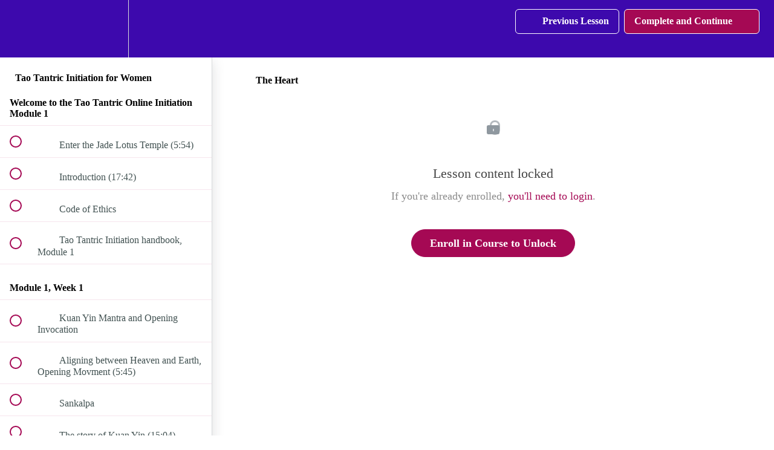

--- FILE ---
content_type: text/html; charset=utf-8
request_url: https://embodied-feminity.teachable.com/courses/tao-tantric-initiation1/lectures/46320905
body_size: 31074
content:
<!DOCTYPE html>
<html>
  <head>
    <script src="https://releases.transloadit.com/uppy/v4.18.0/uppy.min.js"></script><link rel="stylesheet" href="https://releases.transloadit.com/uppy/v4.18.0/uppy.min.css" />
    <link href='https://static-media.hotmart.com/J6OX-dEMupsBu8gGXu4WRdPOoL8=/32x32/https://uploads.teachablecdn.com/attachments/YcVOzIWZSNWhh7GyAgop_Feather+offering+to+the+ocean+2.jpg' rel='icon' type='image/png'>

<link href='https://static-media.hotmart.com/AEUMSYyJhPB4wzXKUBki6Ko4Cdc=/72x72/https://uploads.teachablecdn.com/attachments/YcVOzIWZSNWhh7GyAgop_Feather+offering+to+the+ocean+2.jpg' rel='apple-touch-icon' type='image/png'>

<link href='https://static-media.hotmart.com/yMKzfEH-N2JyqA7B4Yo9-VeBEjM=/144x144/https://uploads.teachablecdn.com/attachments/YcVOzIWZSNWhh7GyAgop_Feather+offering+to+the+ocean+2.jpg' rel='apple-touch-icon' type='image/png'>

<link href='https://static-media.hotmart.com/Z59suQsmoy_XmSoAtyjplf20lb4=/320x345/https://uploads.teachablecdn.com/attachments/VDz2HRxRASH9aQVJrHpR_Feather+bouquet+of+roses.jpg' rel='apple-touch-startup-image' type='image/png'>

<link href='https://static-media.hotmart.com/ylgRILmY4PSGoU1uoVG_QhwZJvY=/640x690/https://uploads.teachablecdn.com/attachments/VDz2HRxRASH9aQVJrHpR_Feather+bouquet+of+roses.jpg' rel='apple-touch-startup-image' type='image/png'>

<meta name='apple-mobile-web-app-capable' content='yes' />
<meta charset="UTF-8">
<meta name="csrf-param" content="authenticity_token" />
<meta name="csrf-token" content="WItwC_i-C1Irw8zeQEChWHsUqhpRvpM715lvgwNS_nBYwi83yvaAmhrnlegRMrCxTupKatpW9TUhvB5MRVwwVg" />
<link rel="stylesheet" href="https://fedora.teachablecdn.com/assets/bootstrap-748e653be2be27c8e709ced95eab64a05c870fcc9544b56e33dfe1a9a539317d.css" data-turbolinks-track="true" /><link href="https://teachable-themeable.learning.teachable.com/themecss/production/base.css?_=c56959d8ddeb&amp;brand_course_heading=%23ffffff&amp;brand_heading=%232b3636&amp;brand_homepage_heading=%23ffffff&amp;brand_navbar_fixed_text=%23ffffff&amp;brand_navbar_text=%23ffffff&amp;brand_primary=%233d09ad&amp;brand_secondary=%23a50954&amp;brand_text=%232b3636&amp;logged_out_homepage_background_image_overlay=0.0&amp;logged_out_homepage_background_image_url=https%3A%2F%2Fuploads.teachablecdn.com%2Fattachments%2FVDz2HRxRASH9aQVJrHpR_Feather%2Bbouquet%2Bof%2Broses.jpg" rel="stylesheet" data-turbolinks-track="true"></link>
<title>The Heart | Embodied Feminity</title>
<meta name="description" content="The Art of Feminine Practice In Person Experience">
<link rel="canonical" href="https://embodied-feminity.teachable.com/courses/2058358/lectures/46320905">
<meta property="og:description" content="The Art of Feminine Practice In Person Experience">
<meta property="og:image" content="https://uploads.teachablecdn.com/attachments/N7xxTCpwSh60SyJLfTTf_06F71CF0-264B-4E0C-85A1-DC9AEF528153.jpeg">
<meta property="og:title" content="The Heart">
<meta property="og:type" content="website">
<meta property="og:url" content="https://embodied-feminity.teachable.com/courses/2058358/lectures/46320905">
<meta name="brand_video_player_color" content="#ad054c">
<meta name="site_title" content="Embodied Feminity">
<style></style>
<script src='//fast.wistia.com/assets/external/E-v1.js'></script>
<script
  src='https://www.recaptcha.net/recaptcha/api.js'
  async
  defer></script>



      <meta name="asset_host" content="https://fedora.teachablecdn.com">
     <script>
  (function () {
    const origCreateElement = Document.prototype.createElement;
    Document.prototype.createElement = function () {
      const el = origCreateElement.apply(this, arguments);
      if (arguments[0].toLowerCase() === "video") {
        const observer = new MutationObserver(() => {
          if (
            el.src &&
            el.src.startsWith("data:video") &&
            el.autoplay &&
            el.style.display === "none"
          ) {
            el.removeAttribute("autoplay");
            el.autoplay = false;
            el.style.display = "none";
            observer.disconnect();
          }
        });
        observer.observe(el, {
          attributes: true,
          attributeFilter: ["src", "autoplay", "style"],
        });
      }
      return el;
    };
  })();
</script>
<script src="https://fedora.teachablecdn.com/packs/student-globals--1463f1f1bdf1bb9a431c.js"></script><script src="https://fedora.teachablecdn.com/packs/student-legacy--38db0977d3748059802d.js"></script><script src="https://fedora.teachablecdn.com/packs/student--e4ea9b8f25228072afe8.js"></script>
<meta id='iris-url' data-iris-url=https://eventable.internal.teachable.com />
<script type="text/javascript">
  window.heap=window.heap||[],heap.load=function(e,t){window.heap.appid=e,window.heap.config=t=t||{};var r=document.createElement("script");r.type="text/javascript",r.async=!0,r.src="https://cdn.heapanalytics.com/js/heap-"+e+".js";var a=document.getElementsByTagName("script")[0];a.parentNode.insertBefore(r,a);for(var n=function(e){return function(){heap.push([e].concat(Array.prototype.slice.call(arguments,0)))}},p=["addEventProperties","addUserProperties","clearEventProperties","identify","resetIdentity","removeEventProperty","setEventProperties","track","unsetEventProperty"],o=0;o<p.length;o++)heap[p[o]]=n(p[o])},heap.load("318805607");
  window.heapShouldTrackUser = true;
</script>


<script type="text/javascript">
  var _user_id = ''; // Set to the user's ID, username, or email address, or '' if not yet known.
  var _session_id = 'c48b1dfed45e7cfdceeb4506ca10a92a'; // Set to a unique session ID for the visitor's current browsing session.

  var _sift = window._sift = window._sift || [];
  _sift.push(['_setAccount', '2e541754ec']);
  _sift.push(['_setUserId', _user_id]);
  _sift.push(['_setSessionId', _session_id]);
  _sift.push(['_trackPageview']);

  (function() {
    function ls() {
      var e = document.createElement('script');
      e.src = 'https://cdn.sift.com/s.js';
      document.body.appendChild(e);
    }
    if (window.attachEvent) {
      window.attachEvent('onload', ls);
    } else {
      window.addEventListener('load', ls, false);
    }
  })();
</script>




<!-- Google tag (gtag.js) -->
<script async src="https://www.googletagmanager.com/gtag/js?id=G-SL8LSCXHSV"></script>
<script>
  window.dataLayer = window.dataLayer || [];
  function gtag(){dataLayer.push(arguments);}
  gtag('js', new Date());

  gtag('config', 'G-SL8LSCXHSV', {
    'user_id': '',
    'school_id': '377287',
    'school_domain': 'embodied-feminity.teachable.com'
  });
</script>



<meta http-equiv="X-UA-Compatible" content="IE=edge">
<script type="text/javascript">window.NREUM||(NREUM={});NREUM.info={"beacon":"bam.nr-data.net","errorBeacon":"bam.nr-data.net","licenseKey":"NRBR-08e3a2ada38dc55a529","applicationID":"1065060701","transactionName":"dAxdTUFZXVQEQh0JAFQXRktWRR5LCV9F","queueTime":0,"applicationTime":244,"agent":""}</script>
<script type="text/javascript">(window.NREUM||(NREUM={})).init={privacy:{cookies_enabled:true},ajax:{deny_list:["bam.nr-data.net"]},feature_flags:["soft_nav"],distributed_tracing:{enabled:true}};(window.NREUM||(NREUM={})).loader_config={agentID:"1103368432",accountID:"4102727",trustKey:"27503",xpid:"UAcHU1FRDxABVFdXBwcHUVQA",licenseKey:"NRBR-08e3a2ada38dc55a529",applicationID:"1065060701",browserID:"1103368432"};;/*! For license information please see nr-loader-spa-1.308.0.min.js.LICENSE.txt */
(()=>{var e,t,r={384:(e,t,r)=>{"use strict";r.d(t,{NT:()=>a,US:()=>u,Zm:()=>o,bQ:()=>d,dV:()=>c,pV:()=>l});var n=r(6154),i=r(1863),s=r(1910);const a={beacon:"bam.nr-data.net",errorBeacon:"bam.nr-data.net"};function o(){return n.gm.NREUM||(n.gm.NREUM={}),void 0===n.gm.newrelic&&(n.gm.newrelic=n.gm.NREUM),n.gm.NREUM}function c(){let e=o();return e.o||(e.o={ST:n.gm.setTimeout,SI:n.gm.setImmediate||n.gm.setInterval,CT:n.gm.clearTimeout,XHR:n.gm.XMLHttpRequest,REQ:n.gm.Request,EV:n.gm.Event,PR:n.gm.Promise,MO:n.gm.MutationObserver,FETCH:n.gm.fetch,WS:n.gm.WebSocket},(0,s.i)(...Object.values(e.o))),e}function d(e,t){let r=o();r.initializedAgents??={},t.initializedAt={ms:(0,i.t)(),date:new Date},r.initializedAgents[e]=t}function u(e,t){o()[e]=t}function l(){return function(){let e=o();const t=e.info||{};e.info={beacon:a.beacon,errorBeacon:a.errorBeacon,...t}}(),function(){let e=o();const t=e.init||{};e.init={...t}}(),c(),function(){let e=o();const t=e.loader_config||{};e.loader_config={...t}}(),o()}},782:(e,t,r)=>{"use strict";r.d(t,{T:()=>n});const n=r(860).K7.pageViewTiming},860:(e,t,r)=>{"use strict";r.d(t,{$J:()=>u,K7:()=>c,P3:()=>d,XX:()=>i,Yy:()=>o,df:()=>s,qY:()=>n,v4:()=>a});const n="events",i="jserrors",s="browser/blobs",a="rum",o="browser/logs",c={ajax:"ajax",genericEvents:"generic_events",jserrors:i,logging:"logging",metrics:"metrics",pageAction:"page_action",pageViewEvent:"page_view_event",pageViewTiming:"page_view_timing",sessionReplay:"session_replay",sessionTrace:"session_trace",softNav:"soft_navigations",spa:"spa"},d={[c.pageViewEvent]:1,[c.pageViewTiming]:2,[c.metrics]:3,[c.jserrors]:4,[c.spa]:5,[c.ajax]:6,[c.sessionTrace]:7,[c.softNav]:8,[c.sessionReplay]:9,[c.logging]:10,[c.genericEvents]:11},u={[c.pageViewEvent]:a,[c.pageViewTiming]:n,[c.ajax]:n,[c.spa]:n,[c.softNav]:n,[c.metrics]:i,[c.jserrors]:i,[c.sessionTrace]:s,[c.sessionReplay]:s,[c.logging]:o,[c.genericEvents]:"ins"}},944:(e,t,r)=>{"use strict";r.d(t,{R:()=>i});var n=r(3241);function i(e,t){"function"==typeof console.debug&&(console.debug("New Relic Warning: https://github.com/newrelic/newrelic-browser-agent/blob/main/docs/warning-codes.md#".concat(e),t),(0,n.W)({agentIdentifier:null,drained:null,type:"data",name:"warn",feature:"warn",data:{code:e,secondary:t}}))}},993:(e,t,r)=>{"use strict";r.d(t,{A$:()=>s,ET:()=>a,TZ:()=>o,p_:()=>i});var n=r(860);const i={ERROR:"ERROR",WARN:"WARN",INFO:"INFO",DEBUG:"DEBUG",TRACE:"TRACE"},s={OFF:0,ERROR:1,WARN:2,INFO:3,DEBUG:4,TRACE:5},a="log",o=n.K7.logging},1541:(e,t,r)=>{"use strict";r.d(t,{U:()=>i,f:()=>n});const n={MFE:"MFE",BA:"BA"};function i(e,t){if(2!==t?.harvestEndpointVersion)return{};const r=t.agentRef.runtime.appMetadata.agents[0].entityGuid;return e?{"source.id":e.id,"source.name":e.name,"source.type":e.type,"parent.id":e.parent?.id||r,"parent.type":e.parent?.type||n.BA}:{"entity.guid":r,appId:t.agentRef.info.applicationID}}},1687:(e,t,r)=>{"use strict";r.d(t,{Ak:()=>d,Ze:()=>h,x3:()=>u});var n=r(3241),i=r(7836),s=r(3606),a=r(860),o=r(2646);const c={};function d(e,t){const r={staged:!1,priority:a.P3[t]||0};l(e),c[e].get(t)||c[e].set(t,r)}function u(e,t){e&&c[e]&&(c[e].get(t)&&c[e].delete(t),p(e,t,!1),c[e].size&&f(e))}function l(e){if(!e)throw new Error("agentIdentifier required");c[e]||(c[e]=new Map)}function h(e="",t="feature",r=!1){if(l(e),!e||!c[e].get(t)||r)return p(e,t);c[e].get(t).staged=!0,f(e)}function f(e){const t=Array.from(c[e]);t.every(([e,t])=>t.staged)&&(t.sort((e,t)=>e[1].priority-t[1].priority),t.forEach(([t])=>{c[e].delete(t),p(e,t)}))}function p(e,t,r=!0){const a=e?i.ee.get(e):i.ee,c=s.i.handlers;if(!a.aborted&&a.backlog&&c){if((0,n.W)({agentIdentifier:e,type:"lifecycle",name:"drain",feature:t}),r){const e=a.backlog[t],r=c[t];if(r){for(let t=0;e&&t<e.length;++t)g(e[t],r);Object.entries(r).forEach(([e,t])=>{Object.values(t||{}).forEach(t=>{t[0]?.on&&t[0]?.context()instanceof o.y&&t[0].on(e,t[1])})})}}a.isolatedBacklog||delete c[t],a.backlog[t]=null,a.emit("drain-"+t,[])}}function g(e,t){var r=e[1];Object.values(t[r]||{}).forEach(t=>{var r=e[0];if(t[0]===r){var n=t[1],i=e[3],s=e[2];n.apply(i,s)}})}},1738:(e,t,r)=>{"use strict";r.d(t,{U:()=>f,Y:()=>h});var n=r(3241),i=r(9908),s=r(1863),a=r(944),o=r(5701),c=r(3969),d=r(8362),u=r(860),l=r(4261);function h(e,t,r,s){const h=s||r;!h||h[e]&&h[e]!==d.d.prototype[e]||(h[e]=function(){(0,i.p)(c.xV,["API/"+e+"/called"],void 0,u.K7.metrics,r.ee),(0,n.W)({agentIdentifier:r.agentIdentifier,drained:!!o.B?.[r.agentIdentifier],type:"data",name:"api",feature:l.Pl+e,data:{}});try{return t.apply(this,arguments)}catch(e){(0,a.R)(23,e)}})}function f(e,t,r,n,a){const o=e.info;null===r?delete o.jsAttributes[t]:o.jsAttributes[t]=r,(a||null===r)&&(0,i.p)(l.Pl+n,[(0,s.t)(),t,r],void 0,"session",e.ee)}},1741:(e,t,r)=>{"use strict";r.d(t,{W:()=>s});var n=r(944),i=r(4261);class s{#e(e,...t){if(this[e]!==s.prototype[e])return this[e](...t);(0,n.R)(35,e)}addPageAction(e,t){return this.#e(i.hG,e,t)}register(e){return this.#e(i.eY,e)}recordCustomEvent(e,t){return this.#e(i.fF,e,t)}setPageViewName(e,t){return this.#e(i.Fw,e,t)}setCustomAttribute(e,t,r){return this.#e(i.cD,e,t,r)}noticeError(e,t){return this.#e(i.o5,e,t)}setUserId(e,t=!1){return this.#e(i.Dl,e,t)}setApplicationVersion(e){return this.#e(i.nb,e)}setErrorHandler(e){return this.#e(i.bt,e)}addRelease(e,t){return this.#e(i.k6,e,t)}log(e,t){return this.#e(i.$9,e,t)}start(){return this.#e(i.d3)}finished(e){return this.#e(i.BL,e)}recordReplay(){return this.#e(i.CH)}pauseReplay(){return this.#e(i.Tb)}addToTrace(e){return this.#e(i.U2,e)}setCurrentRouteName(e){return this.#e(i.PA,e)}interaction(e){return this.#e(i.dT,e)}wrapLogger(e,t,r){return this.#e(i.Wb,e,t,r)}measure(e,t){return this.#e(i.V1,e,t)}consent(e){return this.#e(i.Pv,e)}}},1863:(e,t,r)=>{"use strict";function n(){return Math.floor(performance.now())}r.d(t,{t:()=>n})},1910:(e,t,r)=>{"use strict";r.d(t,{i:()=>s});var n=r(944);const i=new Map;function s(...e){return e.every(e=>{if(i.has(e))return i.get(e);const t="function"==typeof e?e.toString():"",r=t.includes("[native code]"),s=t.includes("nrWrapper");return r||s||(0,n.R)(64,e?.name||t),i.set(e,r),r})}},2555:(e,t,r)=>{"use strict";r.d(t,{D:()=>o,f:()=>a});var n=r(384),i=r(8122);const s={beacon:n.NT.beacon,errorBeacon:n.NT.errorBeacon,licenseKey:void 0,applicationID:void 0,sa:void 0,queueTime:void 0,applicationTime:void 0,ttGuid:void 0,user:void 0,account:void 0,product:void 0,extra:void 0,jsAttributes:{},userAttributes:void 0,atts:void 0,transactionName:void 0,tNamePlain:void 0};function a(e){try{return!!e.licenseKey&&!!e.errorBeacon&&!!e.applicationID}catch(e){return!1}}const o=e=>(0,i.a)(e,s)},2614:(e,t,r)=>{"use strict";r.d(t,{BB:()=>a,H3:()=>n,g:()=>d,iL:()=>c,tS:()=>o,uh:()=>i,wk:()=>s});const n="NRBA",i="SESSION",s=144e5,a=18e5,o={STARTED:"session-started",PAUSE:"session-pause",RESET:"session-reset",RESUME:"session-resume",UPDATE:"session-update"},c={SAME_TAB:"same-tab",CROSS_TAB:"cross-tab"},d={OFF:0,FULL:1,ERROR:2}},2646:(e,t,r)=>{"use strict";r.d(t,{y:()=>n});class n{constructor(e){this.contextId=e}}},2843:(e,t,r)=>{"use strict";r.d(t,{G:()=>s,u:()=>i});var n=r(3878);function i(e,t=!1,r,i){(0,n.DD)("visibilitychange",function(){if(t)return void("hidden"===document.visibilityState&&e());e(document.visibilityState)},r,i)}function s(e,t,r){(0,n.sp)("pagehide",e,t,r)}},3241:(e,t,r)=>{"use strict";r.d(t,{W:()=>s});var n=r(6154);const i="newrelic";function s(e={}){try{n.gm.dispatchEvent(new CustomEvent(i,{detail:e}))}catch(e){}}},3304:(e,t,r)=>{"use strict";r.d(t,{A:()=>s});var n=r(7836);const i=()=>{const e=new WeakSet;return(t,r)=>{if("object"==typeof r&&null!==r){if(e.has(r))return;e.add(r)}return r}};function s(e){try{return JSON.stringify(e,i())??""}catch(e){try{n.ee.emit("internal-error",[e])}catch(e){}return""}}},3333:(e,t,r)=>{"use strict";r.d(t,{$v:()=>u,TZ:()=>n,Xh:()=>c,Zp:()=>i,kd:()=>d,mq:()=>o,nf:()=>a,qN:()=>s});const n=r(860).K7.genericEvents,i=["auxclick","click","copy","keydown","paste","scrollend"],s=["focus","blur"],a=4,o=1e3,c=2e3,d=["PageAction","UserAction","BrowserPerformance"],u={RESOURCES:"experimental.resources",REGISTER:"register"}},3434:(e,t,r)=>{"use strict";r.d(t,{Jt:()=>s,YM:()=>d});var n=r(7836),i=r(5607);const s="nr@original:".concat(i.W),a=50;var o=Object.prototype.hasOwnProperty,c=!1;function d(e,t){return e||(e=n.ee),r.inPlace=function(e,t,n,i,s){n||(n="");const a="-"===n.charAt(0);for(let o=0;o<t.length;o++){const c=t[o],d=e[c];l(d)||(e[c]=r(d,a?c+n:n,i,c,s))}},r.flag=s,r;function r(t,r,n,c,d){return l(t)?t:(r||(r=""),nrWrapper[s]=t,function(e,t,r){if(Object.defineProperty&&Object.keys)try{return Object.keys(e).forEach(function(r){Object.defineProperty(t,r,{get:function(){return e[r]},set:function(t){return e[r]=t,t}})}),t}catch(e){u([e],r)}for(var n in e)o.call(e,n)&&(t[n]=e[n])}(t,nrWrapper,e),nrWrapper);function nrWrapper(){var s,o,l,h;let f;try{o=this,s=[...arguments],l="function"==typeof n?n(s,o):n||{}}catch(t){u([t,"",[s,o,c],l],e)}i(r+"start",[s,o,c],l,d);const p=performance.now();let g;try{return h=t.apply(o,s),g=performance.now(),h}catch(e){throw g=performance.now(),i(r+"err",[s,o,e],l,d),f=e,f}finally{const e=g-p,t={start:p,end:g,duration:e,isLongTask:e>=a,methodName:c,thrownError:f};t.isLongTask&&i("long-task",[t,o],l,d),i(r+"end",[s,o,h],l,d)}}}function i(r,n,i,s){if(!c||t){var a=c;c=!0;try{e.emit(r,n,i,t,s)}catch(t){u([t,r,n,i],e)}c=a}}}function u(e,t){t||(t=n.ee);try{t.emit("internal-error",e)}catch(e){}}function l(e){return!(e&&"function"==typeof e&&e.apply&&!e[s])}},3606:(e,t,r)=>{"use strict";r.d(t,{i:()=>s});var n=r(9908);s.on=a;var i=s.handlers={};function s(e,t,r,s){a(s||n.d,i,e,t,r)}function a(e,t,r,i,s){s||(s="feature"),e||(e=n.d);var a=t[s]=t[s]||{};(a[r]=a[r]||[]).push([e,i])}},3738:(e,t,r)=>{"use strict";r.d(t,{He:()=>i,Kp:()=>o,Lc:()=>d,Rz:()=>u,TZ:()=>n,bD:()=>s,d3:()=>a,jx:()=>l,sl:()=>h,uP:()=>c});const n=r(860).K7.sessionTrace,i="bstResource",s="resource",a="-start",o="-end",c="fn"+a,d="fn"+o,u="pushState",l=1e3,h=3e4},3785:(e,t,r)=>{"use strict";r.d(t,{R:()=>c,b:()=>d});var n=r(9908),i=r(1863),s=r(860),a=r(3969),o=r(993);function c(e,t,r={},c=o.p_.INFO,d=!0,u,l=(0,i.t)()){(0,n.p)(a.xV,["API/logging/".concat(c.toLowerCase(),"/called")],void 0,s.K7.metrics,e),(0,n.p)(o.ET,[l,t,r,c,d,u],void 0,s.K7.logging,e)}function d(e){return"string"==typeof e&&Object.values(o.p_).some(t=>t===e.toUpperCase().trim())}},3878:(e,t,r)=>{"use strict";function n(e,t){return{capture:e,passive:!1,signal:t}}function i(e,t,r=!1,i){window.addEventListener(e,t,n(r,i))}function s(e,t,r=!1,i){document.addEventListener(e,t,n(r,i))}r.d(t,{DD:()=>s,jT:()=>n,sp:()=>i})},3962:(e,t,r)=>{"use strict";r.d(t,{AM:()=>a,O2:()=>l,OV:()=>s,Qu:()=>h,TZ:()=>c,ih:()=>f,pP:()=>o,t1:()=>u,tC:()=>i,wD:()=>d});var n=r(860);const i=["click","keydown","submit"],s="popstate",a="api",o="initialPageLoad",c=n.K7.softNav,d=5e3,u=500,l={INITIAL_PAGE_LOAD:"",ROUTE_CHANGE:1,UNSPECIFIED:2},h={INTERACTION:1,AJAX:2,CUSTOM_END:3,CUSTOM_TRACER:4},f={IP:"in progress",PF:"pending finish",FIN:"finished",CAN:"cancelled"}},3969:(e,t,r)=>{"use strict";r.d(t,{TZ:()=>n,XG:()=>o,rs:()=>i,xV:()=>a,z_:()=>s});const n=r(860).K7.metrics,i="sm",s="cm",a="storeSupportabilityMetrics",o="storeEventMetrics"},4234:(e,t,r)=>{"use strict";r.d(t,{W:()=>s});var n=r(7836),i=r(1687);class s{constructor(e,t){this.agentIdentifier=e,this.ee=n.ee.get(e),this.featureName=t,this.blocked=!1}deregisterDrain(){(0,i.x3)(this.agentIdentifier,this.featureName)}}},4261:(e,t,r)=>{"use strict";r.d(t,{$9:()=>u,BL:()=>c,CH:()=>p,Dl:()=>R,Fw:()=>w,PA:()=>v,Pl:()=>n,Pv:()=>A,Tb:()=>h,U2:()=>a,V1:()=>E,Wb:()=>T,bt:()=>y,cD:()=>b,d3:()=>x,dT:()=>d,eY:()=>g,fF:()=>f,hG:()=>s,hw:()=>i,k6:()=>o,nb:()=>m,o5:()=>l});const n="api-",i=n+"ixn-",s="addPageAction",a="addToTrace",o="addRelease",c="finished",d="interaction",u="log",l="noticeError",h="pauseReplay",f="recordCustomEvent",p="recordReplay",g="register",m="setApplicationVersion",v="setCurrentRouteName",b="setCustomAttribute",y="setErrorHandler",w="setPageViewName",R="setUserId",x="start",T="wrapLogger",E="measure",A="consent"},5205:(e,t,r)=>{"use strict";r.d(t,{j:()=>S});var n=r(384),i=r(1741);var s=r(2555),a=r(3333);const o=e=>{if(!e||"string"!=typeof e)return!1;try{document.createDocumentFragment().querySelector(e)}catch{return!1}return!0};var c=r(2614),d=r(944),u=r(8122);const l="[data-nr-mask]",h=e=>(0,u.a)(e,(()=>{const e={feature_flags:[],experimental:{allow_registered_children:!1,resources:!1},mask_selector:"*",block_selector:"[data-nr-block]",mask_input_options:{color:!1,date:!1,"datetime-local":!1,email:!1,month:!1,number:!1,range:!1,search:!1,tel:!1,text:!1,time:!1,url:!1,week:!1,textarea:!1,select:!1,password:!0}};return{ajax:{deny_list:void 0,block_internal:!0,enabled:!0,autoStart:!0},api:{get allow_registered_children(){return e.feature_flags.includes(a.$v.REGISTER)||e.experimental.allow_registered_children},set allow_registered_children(t){e.experimental.allow_registered_children=t},duplicate_registered_data:!1},browser_consent_mode:{enabled:!1},distributed_tracing:{enabled:void 0,exclude_newrelic_header:void 0,cors_use_newrelic_header:void 0,cors_use_tracecontext_headers:void 0,allowed_origins:void 0},get feature_flags(){return e.feature_flags},set feature_flags(t){e.feature_flags=t},generic_events:{enabled:!0,autoStart:!0},harvest:{interval:30},jserrors:{enabled:!0,autoStart:!0},logging:{enabled:!0,autoStart:!0},metrics:{enabled:!0,autoStart:!0},obfuscate:void 0,page_action:{enabled:!0},page_view_event:{enabled:!0,autoStart:!0},page_view_timing:{enabled:!0,autoStart:!0},performance:{capture_marks:!1,capture_measures:!1,capture_detail:!0,resources:{get enabled(){return e.feature_flags.includes(a.$v.RESOURCES)||e.experimental.resources},set enabled(t){e.experimental.resources=t},asset_types:[],first_party_domains:[],ignore_newrelic:!0}},privacy:{cookies_enabled:!0},proxy:{assets:void 0,beacon:void 0},session:{expiresMs:c.wk,inactiveMs:c.BB},session_replay:{autoStart:!0,enabled:!1,preload:!1,sampling_rate:10,error_sampling_rate:100,collect_fonts:!1,inline_images:!1,fix_stylesheets:!0,mask_all_inputs:!0,get mask_text_selector(){return e.mask_selector},set mask_text_selector(t){o(t)?e.mask_selector="".concat(t,",").concat(l):""===t||null===t?e.mask_selector=l:(0,d.R)(5,t)},get block_class(){return"nr-block"},get ignore_class(){return"nr-ignore"},get mask_text_class(){return"nr-mask"},get block_selector(){return e.block_selector},set block_selector(t){o(t)?e.block_selector+=",".concat(t):""!==t&&(0,d.R)(6,t)},get mask_input_options(){return e.mask_input_options},set mask_input_options(t){t&&"object"==typeof t?e.mask_input_options={...t,password:!0}:(0,d.R)(7,t)}},session_trace:{enabled:!0,autoStart:!0},soft_navigations:{enabled:!0,autoStart:!0},spa:{enabled:!0,autoStart:!0},ssl:void 0,user_actions:{enabled:!0,elementAttributes:["id","className","tagName","type"]}}})());var f=r(6154),p=r(9324);let g=0;const m={buildEnv:p.F3,distMethod:p.Xs,version:p.xv,originTime:f.WN},v={consented:!1},b={appMetadata:{},get consented(){return this.session?.state?.consent||v.consented},set consented(e){v.consented=e},customTransaction:void 0,denyList:void 0,disabled:!1,harvester:void 0,isolatedBacklog:!1,isRecording:!1,loaderType:void 0,maxBytes:3e4,obfuscator:void 0,onerror:void 0,ptid:void 0,releaseIds:{},session:void 0,timeKeeper:void 0,registeredEntities:[],jsAttributesMetadata:{bytes:0},get harvestCount(){return++g}},y=e=>{const t=(0,u.a)(e,b),r=Object.keys(m).reduce((e,t)=>(e[t]={value:m[t],writable:!1,configurable:!0,enumerable:!0},e),{});return Object.defineProperties(t,r)};var w=r(5701);const R=e=>{const t=e.startsWith("http");e+="/",r.p=t?e:"https://"+e};var x=r(7836),T=r(3241);const E={accountID:void 0,trustKey:void 0,agentID:void 0,licenseKey:void 0,applicationID:void 0,xpid:void 0},A=e=>(0,u.a)(e,E),_=new Set;function S(e,t={},r,a){let{init:o,info:c,loader_config:d,runtime:u={},exposed:l=!0}=t;if(!c){const e=(0,n.pV)();o=e.init,c=e.info,d=e.loader_config}e.init=h(o||{}),e.loader_config=A(d||{}),c.jsAttributes??={},f.bv&&(c.jsAttributes.isWorker=!0),e.info=(0,s.D)(c);const p=e.init,g=[c.beacon,c.errorBeacon];_.has(e.agentIdentifier)||(p.proxy.assets&&(R(p.proxy.assets),g.push(p.proxy.assets)),p.proxy.beacon&&g.push(p.proxy.beacon),e.beacons=[...g],function(e){const t=(0,n.pV)();Object.getOwnPropertyNames(i.W.prototype).forEach(r=>{const n=i.W.prototype[r];if("function"!=typeof n||"constructor"===n)return;let s=t[r];e[r]&&!1!==e.exposed&&"micro-agent"!==e.runtime?.loaderType&&(t[r]=(...t)=>{const n=e[r](...t);return s?s(...t):n})})}(e),(0,n.US)("activatedFeatures",w.B)),u.denyList=[...p.ajax.deny_list||[],...p.ajax.block_internal?g:[]],u.ptid=e.agentIdentifier,u.loaderType=r,e.runtime=y(u),_.has(e.agentIdentifier)||(e.ee=x.ee.get(e.agentIdentifier),e.exposed=l,(0,T.W)({agentIdentifier:e.agentIdentifier,drained:!!w.B?.[e.agentIdentifier],type:"lifecycle",name:"initialize",feature:void 0,data:e.config})),_.add(e.agentIdentifier)}},5270:(e,t,r)=>{"use strict";r.d(t,{Aw:()=>a,SR:()=>s,rF:()=>o});var n=r(384),i=r(7767);function s(e){return!!(0,n.dV)().o.MO&&(0,i.V)(e)&&!0===e?.session_trace.enabled}function a(e){return!0===e?.session_replay.preload&&s(e)}function o(e,t){try{if("string"==typeof t?.type){if("password"===t.type.toLowerCase())return"*".repeat(e?.length||0);if(void 0!==t?.dataset?.nrUnmask||t?.classList?.contains("nr-unmask"))return e}}catch(e){}return"string"==typeof e?e.replace(/[\S]/g,"*"):"*".repeat(e?.length||0)}},5289:(e,t,r)=>{"use strict";r.d(t,{GG:()=>a,Qr:()=>c,sB:()=>o});var n=r(3878),i=r(6389);function s(){return"undefined"==typeof document||"complete"===document.readyState}function a(e,t){if(s())return e();const r=(0,i.J)(e),a=setInterval(()=>{s()&&(clearInterval(a),r())},500);(0,n.sp)("load",r,t)}function o(e){if(s())return e();(0,n.DD)("DOMContentLoaded",e)}function c(e){if(s())return e();(0,n.sp)("popstate",e)}},5607:(e,t,r)=>{"use strict";r.d(t,{W:()=>n});const n=(0,r(9566).bz)()},5701:(e,t,r)=>{"use strict";r.d(t,{B:()=>s,t:()=>a});var n=r(3241);const i=new Set,s={};function a(e,t){const r=t.agentIdentifier;s[r]??={},e&&"object"==typeof e&&(i.has(r)||(t.ee.emit("rumresp",[e]),s[r]=e,i.add(r),(0,n.W)({agentIdentifier:r,loaded:!0,drained:!0,type:"lifecycle",name:"load",feature:void 0,data:e})))}},6154:(e,t,r)=>{"use strict";r.d(t,{OF:()=>d,RI:()=>i,WN:()=>h,bv:()=>s,eN:()=>f,gm:()=>a,lR:()=>l,m:()=>c,mw:()=>o,sb:()=>u});var n=r(1863);const i="undefined"!=typeof window&&!!window.document,s="undefined"!=typeof WorkerGlobalScope&&("undefined"!=typeof self&&self instanceof WorkerGlobalScope&&self.navigator instanceof WorkerNavigator||"undefined"!=typeof globalThis&&globalThis instanceof WorkerGlobalScope&&globalThis.navigator instanceof WorkerNavigator),a=i?window:"undefined"!=typeof WorkerGlobalScope&&("undefined"!=typeof self&&self instanceof WorkerGlobalScope&&self||"undefined"!=typeof globalThis&&globalThis instanceof WorkerGlobalScope&&globalThis),o=Boolean("hidden"===a?.document?.visibilityState),c=""+a?.location,d=/iPad|iPhone|iPod/.test(a.navigator?.userAgent),u=d&&"undefined"==typeof SharedWorker,l=(()=>{const e=a.navigator?.userAgent?.match(/Firefox[/\s](\d+\.\d+)/);return Array.isArray(e)&&e.length>=2?+e[1]:0})(),h=Date.now()-(0,n.t)(),f=()=>"undefined"!=typeof PerformanceNavigationTiming&&a?.performance?.getEntriesByType("navigation")?.[0]?.responseStart},6344:(e,t,r)=>{"use strict";r.d(t,{BB:()=>u,Qb:()=>l,TZ:()=>i,Ug:()=>a,Vh:()=>s,_s:()=>o,bc:()=>d,yP:()=>c});var n=r(2614);const i=r(860).K7.sessionReplay,s="errorDuringReplay",a=.12,o={DomContentLoaded:0,Load:1,FullSnapshot:2,IncrementalSnapshot:3,Meta:4,Custom:5},c={[n.g.ERROR]:15e3,[n.g.FULL]:3e5,[n.g.OFF]:0},d={RESET:{message:"Session was reset",sm:"Reset"},IMPORT:{message:"Recorder failed to import",sm:"Import"},TOO_MANY:{message:"429: Too Many Requests",sm:"Too-Many"},TOO_BIG:{message:"Payload was too large",sm:"Too-Big"},CROSS_TAB:{message:"Session Entity was set to OFF on another tab",sm:"Cross-Tab"},ENTITLEMENTS:{message:"Session Replay is not allowed and will not be started",sm:"Entitlement"}},u=5e3,l={API:"api",RESUME:"resume",SWITCH_TO_FULL:"switchToFull",INITIALIZE:"initialize",PRELOAD:"preload"}},6389:(e,t,r)=>{"use strict";function n(e,t=500,r={}){const n=r?.leading||!1;let i;return(...r)=>{n&&void 0===i&&(e.apply(this,r),i=setTimeout(()=>{i=clearTimeout(i)},t)),n||(clearTimeout(i),i=setTimeout(()=>{e.apply(this,r)},t))}}function i(e){let t=!1;return(...r)=>{t||(t=!0,e.apply(this,r))}}r.d(t,{J:()=>i,s:()=>n})},6630:(e,t,r)=>{"use strict";r.d(t,{T:()=>n});const n=r(860).K7.pageViewEvent},6774:(e,t,r)=>{"use strict";r.d(t,{T:()=>n});const n=r(860).K7.jserrors},7295:(e,t,r)=>{"use strict";r.d(t,{Xv:()=>a,gX:()=>i,iW:()=>s});var n=[];function i(e){if(!e||s(e))return!1;if(0===n.length)return!0;if("*"===n[0].hostname)return!1;for(var t=0;t<n.length;t++){var r=n[t];if(r.hostname.test(e.hostname)&&r.pathname.test(e.pathname))return!1}return!0}function s(e){return void 0===e.hostname}function a(e){if(n=[],e&&e.length)for(var t=0;t<e.length;t++){let r=e[t];if(!r)continue;if("*"===r)return void(n=[{hostname:"*"}]);0===r.indexOf("http://")?r=r.substring(7):0===r.indexOf("https://")&&(r=r.substring(8));const i=r.indexOf("/");let s,a;i>0?(s=r.substring(0,i),a=r.substring(i)):(s=r,a="*");let[c]=s.split(":");n.push({hostname:o(c),pathname:o(a,!0)})}}function o(e,t=!1){const r=e.replace(/[.+?^${}()|[\]\\]/g,e=>"\\"+e).replace(/\*/g,".*?");return new RegExp((t?"^":"")+r+"$")}},7485:(e,t,r)=>{"use strict";r.d(t,{D:()=>i});var n=r(6154);function i(e){if(0===(e||"").indexOf("data:"))return{protocol:"data"};try{const t=new URL(e,location.href),r={port:t.port,hostname:t.hostname,pathname:t.pathname,search:t.search,protocol:t.protocol.slice(0,t.protocol.indexOf(":")),sameOrigin:t.protocol===n.gm?.location?.protocol&&t.host===n.gm?.location?.host};return r.port&&""!==r.port||("http:"===t.protocol&&(r.port="80"),"https:"===t.protocol&&(r.port="443")),r.pathname&&""!==r.pathname?r.pathname.startsWith("/")||(r.pathname="/".concat(r.pathname)):r.pathname="/",r}catch(e){return{}}}},7699:(e,t,r)=>{"use strict";r.d(t,{It:()=>s,KC:()=>o,No:()=>i,qh:()=>a});var n=r(860);const i=16e3,s=1e6,a="SESSION_ERROR",o={[n.K7.logging]:!0,[n.K7.genericEvents]:!1,[n.K7.jserrors]:!1,[n.K7.ajax]:!1}},7767:(e,t,r)=>{"use strict";r.d(t,{V:()=>i});var n=r(6154);const i=e=>n.RI&&!0===e?.privacy.cookies_enabled},7836:(e,t,r)=>{"use strict";r.d(t,{P:()=>o,ee:()=>c});var n=r(384),i=r(8990),s=r(2646),a=r(5607);const o="nr@context:".concat(a.W),c=function e(t,r){var n={},a={},u={},l=!1;try{l=16===r.length&&d.initializedAgents?.[r]?.runtime.isolatedBacklog}catch(e){}var h={on:p,addEventListener:p,removeEventListener:function(e,t){var r=n[e];if(!r)return;for(var i=0;i<r.length;i++)r[i]===t&&r.splice(i,1)},emit:function(e,r,n,i,s){!1!==s&&(s=!0);if(c.aborted&&!i)return;t&&s&&t.emit(e,r,n);var o=f(n);g(e).forEach(e=>{e.apply(o,r)});var d=v()[a[e]];d&&d.push([h,e,r,o]);return o},get:m,listeners:g,context:f,buffer:function(e,t){const r=v();if(t=t||"feature",h.aborted)return;Object.entries(e||{}).forEach(([e,n])=>{a[n]=t,t in r||(r[t]=[])})},abort:function(){h._aborted=!0,Object.keys(h.backlog).forEach(e=>{delete h.backlog[e]})},isBuffering:function(e){return!!v()[a[e]]},debugId:r,backlog:l?{}:t&&"object"==typeof t.backlog?t.backlog:{},isolatedBacklog:l};return Object.defineProperty(h,"aborted",{get:()=>{let e=h._aborted||!1;return e||(t&&(e=t.aborted),e)}}),h;function f(e){return e&&e instanceof s.y?e:e?(0,i.I)(e,o,()=>new s.y(o)):new s.y(o)}function p(e,t){n[e]=g(e).concat(t)}function g(e){return n[e]||[]}function m(t){return u[t]=u[t]||e(h,t)}function v(){return h.backlog}}(void 0,"globalEE"),d=(0,n.Zm)();d.ee||(d.ee=c)},8122:(e,t,r)=>{"use strict";r.d(t,{a:()=>i});var n=r(944);function i(e,t){try{if(!e||"object"!=typeof e)return(0,n.R)(3);if(!t||"object"!=typeof t)return(0,n.R)(4);const r=Object.create(Object.getPrototypeOf(t),Object.getOwnPropertyDescriptors(t)),s=0===Object.keys(r).length?e:r;for(let a in s)if(void 0!==e[a])try{if(null===e[a]){r[a]=null;continue}Array.isArray(e[a])&&Array.isArray(t[a])?r[a]=Array.from(new Set([...e[a],...t[a]])):"object"==typeof e[a]&&"object"==typeof t[a]?r[a]=i(e[a],t[a]):r[a]=e[a]}catch(e){r[a]||(0,n.R)(1,e)}return r}catch(e){(0,n.R)(2,e)}}},8139:(e,t,r)=>{"use strict";r.d(t,{u:()=>h});var n=r(7836),i=r(3434),s=r(8990),a=r(6154);const o={},c=a.gm.XMLHttpRequest,d="addEventListener",u="removeEventListener",l="nr@wrapped:".concat(n.P);function h(e){var t=function(e){return(e||n.ee).get("events")}(e);if(o[t.debugId]++)return t;o[t.debugId]=1;var r=(0,i.YM)(t,!0);function h(e){r.inPlace(e,[d,u],"-",p)}function p(e,t){return e[1]}return"getPrototypeOf"in Object&&(a.RI&&f(document,h),c&&f(c.prototype,h),f(a.gm,h)),t.on(d+"-start",function(e,t){var n=e[1];if(null!==n&&("function"==typeof n||"object"==typeof n)&&"newrelic"!==e[0]){var i=(0,s.I)(n,l,function(){var e={object:function(){if("function"!=typeof n.handleEvent)return;return n.handleEvent.apply(n,arguments)},function:n}[typeof n];return e?r(e,"fn-",null,e.name||"anonymous"):n});this.wrapped=e[1]=i}}),t.on(u+"-start",function(e){e[1]=this.wrapped||e[1]}),t}function f(e,t,...r){let n=e;for(;"object"==typeof n&&!Object.prototype.hasOwnProperty.call(n,d);)n=Object.getPrototypeOf(n);n&&t(n,...r)}},8362:(e,t,r)=>{"use strict";r.d(t,{d:()=>s});var n=r(9566),i=r(1741);class s extends i.W{agentIdentifier=(0,n.LA)(16)}},8374:(e,t,r)=>{r.nc=(()=>{try{return document?.currentScript?.nonce}catch(e){}return""})()},8990:(e,t,r)=>{"use strict";r.d(t,{I:()=>i});var n=Object.prototype.hasOwnProperty;function i(e,t,r){if(n.call(e,t))return e[t];var i=r();if(Object.defineProperty&&Object.keys)try{return Object.defineProperty(e,t,{value:i,writable:!0,enumerable:!1}),i}catch(e){}return e[t]=i,i}},9119:(e,t,r)=>{"use strict";r.d(t,{L:()=>s});var n=/([^?#]*)[^#]*(#[^?]*|$).*/,i=/([^?#]*)().*/;function s(e,t){return e?e.replace(t?n:i,"$1$2"):e}},9300:(e,t,r)=>{"use strict";r.d(t,{T:()=>n});const n=r(860).K7.ajax},9324:(e,t,r)=>{"use strict";r.d(t,{AJ:()=>a,F3:()=>i,Xs:()=>s,Yq:()=>o,xv:()=>n});const n="1.308.0",i="PROD",s="CDN",a="@newrelic/rrweb",o="1.0.1"},9566:(e,t,r)=>{"use strict";r.d(t,{LA:()=>o,ZF:()=>c,bz:()=>a,el:()=>d});var n=r(6154);const i="xxxxxxxx-xxxx-4xxx-yxxx-xxxxxxxxxxxx";function s(e,t){return e?15&e[t]:16*Math.random()|0}function a(){const e=n.gm?.crypto||n.gm?.msCrypto;let t,r=0;return e&&e.getRandomValues&&(t=e.getRandomValues(new Uint8Array(30))),i.split("").map(e=>"x"===e?s(t,r++).toString(16):"y"===e?(3&s()|8).toString(16):e).join("")}function o(e){const t=n.gm?.crypto||n.gm?.msCrypto;let r,i=0;t&&t.getRandomValues&&(r=t.getRandomValues(new Uint8Array(e)));const a=[];for(var o=0;o<e;o++)a.push(s(r,i++).toString(16));return a.join("")}function c(){return o(16)}function d(){return o(32)}},9908:(e,t,r)=>{"use strict";r.d(t,{d:()=>n,p:()=>i});var n=r(7836).ee.get("handle");function i(e,t,r,i,s){s?(s.buffer([e],i),s.emit(e,t,r)):(n.buffer([e],i),n.emit(e,t,r))}}},n={};function i(e){var t=n[e];if(void 0!==t)return t.exports;var s=n[e]={exports:{}};return r[e](s,s.exports,i),s.exports}i.m=r,i.d=(e,t)=>{for(var r in t)i.o(t,r)&&!i.o(e,r)&&Object.defineProperty(e,r,{enumerable:!0,get:t[r]})},i.f={},i.e=e=>Promise.all(Object.keys(i.f).reduce((t,r)=>(i.f[r](e,t),t),[])),i.u=e=>({212:"nr-spa-compressor",249:"nr-spa-recorder",478:"nr-spa"}[e]+"-1.308.0.min.js"),i.o=(e,t)=>Object.prototype.hasOwnProperty.call(e,t),e={},t="NRBA-1.308.0.PROD:",i.l=(r,n,s,a)=>{if(e[r])e[r].push(n);else{var o,c;if(void 0!==s)for(var d=document.getElementsByTagName("script"),u=0;u<d.length;u++){var l=d[u];if(l.getAttribute("src")==r||l.getAttribute("data-webpack")==t+s){o=l;break}}if(!o){c=!0;var h={478:"sha512-RSfSVnmHk59T/uIPbdSE0LPeqcEdF4/+XhfJdBuccH5rYMOEZDhFdtnh6X6nJk7hGpzHd9Ujhsy7lZEz/ORYCQ==",249:"sha512-ehJXhmntm85NSqW4MkhfQqmeKFulra3klDyY0OPDUE+sQ3GokHlPh1pmAzuNy//3j4ac6lzIbmXLvGQBMYmrkg==",212:"sha512-B9h4CR46ndKRgMBcK+j67uSR2RCnJfGefU+A7FrgR/k42ovXy5x/MAVFiSvFxuVeEk/pNLgvYGMp1cBSK/G6Fg=="};(o=document.createElement("script")).charset="utf-8",i.nc&&o.setAttribute("nonce",i.nc),o.setAttribute("data-webpack",t+s),o.src=r,0!==o.src.indexOf(window.location.origin+"/")&&(o.crossOrigin="anonymous"),h[a]&&(o.integrity=h[a])}e[r]=[n];var f=(t,n)=>{o.onerror=o.onload=null,clearTimeout(p);var i=e[r];if(delete e[r],o.parentNode&&o.parentNode.removeChild(o),i&&i.forEach(e=>e(n)),t)return t(n)},p=setTimeout(f.bind(null,void 0,{type:"timeout",target:o}),12e4);o.onerror=f.bind(null,o.onerror),o.onload=f.bind(null,o.onload),c&&document.head.appendChild(o)}},i.r=e=>{"undefined"!=typeof Symbol&&Symbol.toStringTag&&Object.defineProperty(e,Symbol.toStringTag,{value:"Module"}),Object.defineProperty(e,"__esModule",{value:!0})},i.p="https://js-agent.newrelic.com/",(()=>{var e={38:0,788:0};i.f.j=(t,r)=>{var n=i.o(e,t)?e[t]:void 0;if(0!==n)if(n)r.push(n[2]);else{var s=new Promise((r,i)=>n=e[t]=[r,i]);r.push(n[2]=s);var a=i.p+i.u(t),o=new Error;i.l(a,r=>{if(i.o(e,t)&&(0!==(n=e[t])&&(e[t]=void 0),n)){var s=r&&("load"===r.type?"missing":r.type),a=r&&r.target&&r.target.src;o.message="Loading chunk "+t+" failed: ("+s+": "+a+")",o.name="ChunkLoadError",o.type=s,o.request=a,n[1](o)}},"chunk-"+t,t)}};var t=(t,r)=>{var n,s,[a,o,c]=r,d=0;if(a.some(t=>0!==e[t])){for(n in o)i.o(o,n)&&(i.m[n]=o[n]);if(c)c(i)}for(t&&t(r);d<a.length;d++)s=a[d],i.o(e,s)&&e[s]&&e[s][0](),e[s]=0},r=self["webpackChunk:NRBA-1.308.0.PROD"]=self["webpackChunk:NRBA-1.308.0.PROD"]||[];r.forEach(t.bind(null,0)),r.push=t.bind(null,r.push.bind(r))})(),(()=>{"use strict";i(8374);var e=i(8362),t=i(860);const r=Object.values(t.K7);var n=i(5205);var s=i(9908),a=i(1863),o=i(4261),c=i(1738);var d=i(1687),u=i(4234),l=i(5289),h=i(6154),f=i(944),p=i(5270),g=i(7767),m=i(6389),v=i(7699);class b extends u.W{constructor(e,t){super(e.agentIdentifier,t),this.agentRef=e,this.abortHandler=void 0,this.featAggregate=void 0,this.loadedSuccessfully=void 0,this.onAggregateImported=new Promise(e=>{this.loadedSuccessfully=e}),this.deferred=Promise.resolve(),!1===e.init[this.featureName].autoStart?this.deferred=new Promise((t,r)=>{this.ee.on("manual-start-all",(0,m.J)(()=>{(0,d.Ak)(e.agentIdentifier,this.featureName),t()}))}):(0,d.Ak)(e.agentIdentifier,t)}importAggregator(e,t,r={}){if(this.featAggregate)return;const n=async()=>{let n;await this.deferred;try{if((0,g.V)(e.init)){const{setupAgentSession:t}=await i.e(478).then(i.bind(i,8766));n=t(e)}}catch(e){(0,f.R)(20,e),this.ee.emit("internal-error",[e]),(0,s.p)(v.qh,[e],void 0,this.featureName,this.ee)}try{if(!this.#t(this.featureName,n,e.init))return(0,d.Ze)(this.agentIdentifier,this.featureName),void this.loadedSuccessfully(!1);const{Aggregate:i}=await t();this.featAggregate=new i(e,r),e.runtime.harvester.initializedAggregates.push(this.featAggregate),this.loadedSuccessfully(!0)}catch(e){(0,f.R)(34,e),this.abortHandler?.(),(0,d.Ze)(this.agentIdentifier,this.featureName,!0),this.loadedSuccessfully(!1),this.ee&&this.ee.abort()}};h.RI?(0,l.GG)(()=>n(),!0):n()}#t(e,r,n){if(this.blocked)return!1;switch(e){case t.K7.sessionReplay:return(0,p.SR)(n)&&!!r;case t.K7.sessionTrace:return!!r;default:return!0}}}var y=i(6630),w=i(2614),R=i(3241);class x extends b{static featureName=y.T;constructor(e){var t;super(e,y.T),this.setupInspectionEvents(e.agentIdentifier),t=e,(0,c.Y)(o.Fw,function(e,r){"string"==typeof e&&("/"!==e.charAt(0)&&(e="/"+e),t.runtime.customTransaction=(r||"http://custom.transaction")+e,(0,s.p)(o.Pl+o.Fw,[(0,a.t)()],void 0,void 0,t.ee))},t),this.importAggregator(e,()=>i.e(478).then(i.bind(i,2467)))}setupInspectionEvents(e){const t=(t,r)=>{t&&(0,R.W)({agentIdentifier:e,timeStamp:t.timeStamp,loaded:"complete"===t.target.readyState,type:"window",name:r,data:t.target.location+""})};(0,l.sB)(e=>{t(e,"DOMContentLoaded")}),(0,l.GG)(e=>{t(e,"load")}),(0,l.Qr)(e=>{t(e,"navigate")}),this.ee.on(w.tS.UPDATE,(t,r)=>{(0,R.W)({agentIdentifier:e,type:"lifecycle",name:"session",data:r})})}}var T=i(384);class E extends e.d{constructor(e){var t;(super(),h.gm)?(this.features={},(0,T.bQ)(this.agentIdentifier,this),this.desiredFeatures=new Set(e.features||[]),this.desiredFeatures.add(x),(0,n.j)(this,e,e.loaderType||"agent"),t=this,(0,c.Y)(o.cD,function(e,r,n=!1){if("string"==typeof e){if(["string","number","boolean"].includes(typeof r)||null===r)return(0,c.U)(t,e,r,o.cD,n);(0,f.R)(40,typeof r)}else(0,f.R)(39,typeof e)},t),function(e){(0,c.Y)(o.Dl,function(t,r=!1){if("string"!=typeof t&&null!==t)return void(0,f.R)(41,typeof t);const n=e.info.jsAttributes["enduser.id"];r&&null!=n&&n!==t?(0,s.p)(o.Pl+"setUserIdAndResetSession",[t],void 0,"session",e.ee):(0,c.U)(e,"enduser.id",t,o.Dl,!0)},e)}(this),function(e){(0,c.Y)(o.nb,function(t){if("string"==typeof t||null===t)return(0,c.U)(e,"application.version",t,o.nb,!1);(0,f.R)(42,typeof t)},e)}(this),function(e){(0,c.Y)(o.d3,function(){e.ee.emit("manual-start-all")},e)}(this),function(e){(0,c.Y)(o.Pv,function(t=!0){if("boolean"==typeof t){if((0,s.p)(o.Pl+o.Pv,[t],void 0,"session",e.ee),e.runtime.consented=t,t){const t=e.features.page_view_event;t.onAggregateImported.then(e=>{const r=t.featAggregate;e&&!r.sentRum&&r.sendRum()})}}else(0,f.R)(65,typeof t)},e)}(this),this.run()):(0,f.R)(21)}get config(){return{info:this.info,init:this.init,loader_config:this.loader_config,runtime:this.runtime}}get api(){return this}run(){try{const e=function(e){const t={};return r.forEach(r=>{t[r]=!!e[r]?.enabled}),t}(this.init),n=[...this.desiredFeatures];n.sort((e,r)=>t.P3[e.featureName]-t.P3[r.featureName]),n.forEach(r=>{if(!e[r.featureName]&&r.featureName!==t.K7.pageViewEvent)return;if(r.featureName===t.K7.spa)return void(0,f.R)(67);const n=function(e){switch(e){case t.K7.ajax:return[t.K7.jserrors];case t.K7.sessionTrace:return[t.K7.ajax,t.K7.pageViewEvent];case t.K7.sessionReplay:return[t.K7.sessionTrace];case t.K7.pageViewTiming:return[t.K7.pageViewEvent];default:return[]}}(r.featureName).filter(e=>!(e in this.features));n.length>0&&(0,f.R)(36,{targetFeature:r.featureName,missingDependencies:n}),this.features[r.featureName]=new r(this)})}catch(e){(0,f.R)(22,e);for(const e in this.features)this.features[e].abortHandler?.();const t=(0,T.Zm)();delete t.initializedAgents[this.agentIdentifier]?.features,delete this.sharedAggregator;return t.ee.get(this.agentIdentifier).abort(),!1}}}var A=i(2843),_=i(782);class S extends b{static featureName=_.T;constructor(e){super(e,_.T),h.RI&&((0,A.u)(()=>(0,s.p)("docHidden",[(0,a.t)()],void 0,_.T,this.ee),!0),(0,A.G)(()=>(0,s.p)("winPagehide",[(0,a.t)()],void 0,_.T,this.ee)),this.importAggregator(e,()=>i.e(478).then(i.bind(i,9917))))}}var O=i(3969);class I extends b{static featureName=O.TZ;constructor(e){super(e,O.TZ),h.RI&&document.addEventListener("securitypolicyviolation",e=>{(0,s.p)(O.xV,["Generic/CSPViolation/Detected"],void 0,this.featureName,this.ee)}),this.importAggregator(e,()=>i.e(478).then(i.bind(i,6555)))}}var N=i(6774),P=i(3878),k=i(3304);class D{constructor(e,t,r,n,i){this.name="UncaughtError",this.message="string"==typeof e?e:(0,k.A)(e),this.sourceURL=t,this.line=r,this.column=n,this.__newrelic=i}}function C(e){return M(e)?e:new D(void 0!==e?.message?e.message:e,e?.filename||e?.sourceURL,e?.lineno||e?.line,e?.colno||e?.col,e?.__newrelic,e?.cause)}function j(e){const t="Unhandled Promise Rejection: ";if(!e?.reason)return;if(M(e.reason)){try{e.reason.message.startsWith(t)||(e.reason.message=t+e.reason.message)}catch(e){}return C(e.reason)}const r=C(e.reason);return(r.message||"").startsWith(t)||(r.message=t+r.message),r}function L(e){if(e.error instanceof SyntaxError&&!/:\d+$/.test(e.error.stack?.trim())){const t=new D(e.message,e.filename,e.lineno,e.colno,e.error.__newrelic,e.cause);return t.name=SyntaxError.name,t}return M(e.error)?e.error:C(e)}function M(e){return e instanceof Error&&!!e.stack}function H(e,r,n,i,o=(0,a.t)()){"string"==typeof e&&(e=new Error(e)),(0,s.p)("err",[e,o,!1,r,n.runtime.isRecording,void 0,i],void 0,t.K7.jserrors,n.ee),(0,s.p)("uaErr",[],void 0,t.K7.genericEvents,n.ee)}var B=i(1541),K=i(993),W=i(3785);function U(e,{customAttributes:t={},level:r=K.p_.INFO}={},n,i,s=(0,a.t)()){(0,W.R)(n.ee,e,t,r,!1,i,s)}function F(e,r,n,i,c=(0,a.t)()){(0,s.p)(o.Pl+o.hG,[c,e,r,i],void 0,t.K7.genericEvents,n.ee)}function V(e,r,n,i,c=(0,a.t)()){const{start:d,end:u,customAttributes:l}=r||{},h={customAttributes:l||{}};if("object"!=typeof h.customAttributes||"string"!=typeof e||0===e.length)return void(0,f.R)(57);const p=(e,t)=>null==e?t:"number"==typeof e?e:e instanceof PerformanceMark?e.startTime:Number.NaN;if(h.start=p(d,0),h.end=p(u,c),Number.isNaN(h.start)||Number.isNaN(h.end))(0,f.R)(57);else{if(h.duration=h.end-h.start,!(h.duration<0))return(0,s.p)(o.Pl+o.V1,[h,e,i],void 0,t.K7.genericEvents,n.ee),h;(0,f.R)(58)}}function G(e,r={},n,i,c=(0,a.t)()){(0,s.p)(o.Pl+o.fF,[c,e,r,i],void 0,t.K7.genericEvents,n.ee)}function z(e){(0,c.Y)(o.eY,function(t){return Y(e,t)},e)}function Y(e,r,n){(0,f.R)(54,"newrelic.register"),r||={},r.type=B.f.MFE,r.licenseKey||=e.info.licenseKey,r.blocked=!1,r.parent=n||{},Array.isArray(r.tags)||(r.tags=[]);const i={};r.tags.forEach(e=>{"name"!==e&&"id"!==e&&(i["source.".concat(e)]=!0)}),r.isolated??=!0;let o=()=>{};const c=e.runtime.registeredEntities;if(!r.isolated){const e=c.find(({metadata:{target:{id:e}}})=>e===r.id&&!r.isolated);if(e)return e}const d=e=>{r.blocked=!0,o=e};function u(e){return"string"==typeof e&&!!e.trim()&&e.trim().length<501||"number"==typeof e}e.init.api.allow_registered_children||d((0,m.J)(()=>(0,f.R)(55))),u(r.id)&&u(r.name)||d((0,m.J)(()=>(0,f.R)(48,r)));const l={addPageAction:(t,n={})=>g(F,[t,{...i,...n},e],r),deregister:()=>{d((0,m.J)(()=>(0,f.R)(68)))},log:(t,n={})=>g(U,[t,{...n,customAttributes:{...i,...n.customAttributes||{}}},e],r),measure:(t,n={})=>g(V,[t,{...n,customAttributes:{...i,...n.customAttributes||{}}},e],r),noticeError:(t,n={})=>g(H,[t,{...i,...n},e],r),register:(t={})=>g(Y,[e,t],l.metadata.target),recordCustomEvent:(t,n={})=>g(G,[t,{...i,...n},e],r),setApplicationVersion:e=>p("application.version",e),setCustomAttribute:(e,t)=>p(e,t),setUserId:e=>p("enduser.id",e),metadata:{customAttributes:i,target:r}},h=()=>(r.blocked&&o(),r.blocked);h()||c.push(l);const p=(e,t)=>{h()||(i[e]=t)},g=(r,n,i)=>{if(h())return;const o=(0,a.t)();(0,s.p)(O.xV,["API/register/".concat(r.name,"/called")],void 0,t.K7.metrics,e.ee);try{if(e.init.api.duplicate_registered_data&&"register"!==r.name){let e=n;if(n[1]instanceof Object){const t={"child.id":i.id,"child.type":i.type};e="customAttributes"in n[1]?[n[0],{...n[1],customAttributes:{...n[1].customAttributes,...t}},...n.slice(2)]:[n[0],{...n[1],...t},...n.slice(2)]}r(...e,void 0,o)}return r(...n,i,o)}catch(e){(0,f.R)(50,e)}};return l}class Z extends b{static featureName=N.T;constructor(e){var t;super(e,N.T),t=e,(0,c.Y)(o.o5,(e,r)=>H(e,r,t),t),function(e){(0,c.Y)(o.bt,function(t){e.runtime.onerror=t},e)}(e),function(e){let t=0;(0,c.Y)(o.k6,function(e,r){++t>10||(this.runtime.releaseIds[e.slice(-200)]=(""+r).slice(-200))},e)}(e),z(e);try{this.removeOnAbort=new AbortController}catch(e){}this.ee.on("internal-error",(t,r)=>{this.abortHandler&&(0,s.p)("ierr",[C(t),(0,a.t)(),!0,{},e.runtime.isRecording,r],void 0,this.featureName,this.ee)}),h.gm.addEventListener("unhandledrejection",t=>{this.abortHandler&&(0,s.p)("err",[j(t),(0,a.t)(),!1,{unhandledPromiseRejection:1},e.runtime.isRecording],void 0,this.featureName,this.ee)},(0,P.jT)(!1,this.removeOnAbort?.signal)),h.gm.addEventListener("error",t=>{this.abortHandler&&(0,s.p)("err",[L(t),(0,a.t)(),!1,{},e.runtime.isRecording],void 0,this.featureName,this.ee)},(0,P.jT)(!1,this.removeOnAbort?.signal)),this.abortHandler=this.#r,this.importAggregator(e,()=>i.e(478).then(i.bind(i,2176)))}#r(){this.removeOnAbort?.abort(),this.abortHandler=void 0}}var q=i(8990);let X=1;function J(e){const t=typeof e;return!e||"object"!==t&&"function"!==t?-1:e===h.gm?0:(0,q.I)(e,"nr@id",function(){return X++})}function Q(e){if("string"==typeof e&&e.length)return e.length;if("object"==typeof e){if("undefined"!=typeof ArrayBuffer&&e instanceof ArrayBuffer&&e.byteLength)return e.byteLength;if("undefined"!=typeof Blob&&e instanceof Blob&&e.size)return e.size;if(!("undefined"!=typeof FormData&&e instanceof FormData))try{return(0,k.A)(e).length}catch(e){return}}}var ee=i(8139),te=i(7836),re=i(3434);const ne={},ie=["open","send"];function se(e){var t=e||te.ee;const r=function(e){return(e||te.ee).get("xhr")}(t);if(void 0===h.gm.XMLHttpRequest)return r;if(ne[r.debugId]++)return r;ne[r.debugId]=1,(0,ee.u)(t);var n=(0,re.YM)(r),i=h.gm.XMLHttpRequest,s=h.gm.MutationObserver,a=h.gm.Promise,o=h.gm.setInterval,c="readystatechange",d=["onload","onerror","onabort","onloadstart","onloadend","onprogress","ontimeout"],u=[],l=h.gm.XMLHttpRequest=function(e){const t=new i(e),s=r.context(t);try{r.emit("new-xhr",[t],s),t.addEventListener(c,(a=s,function(){var e=this;e.readyState>3&&!a.resolved&&(a.resolved=!0,r.emit("xhr-resolved",[],e)),n.inPlace(e,d,"fn-",y)}),(0,P.jT)(!1))}catch(e){(0,f.R)(15,e);try{r.emit("internal-error",[e])}catch(e){}}var a;return t};function p(e,t){n.inPlace(t,["onreadystatechange"],"fn-",y)}if(function(e,t){for(var r in e)t[r]=e[r]}(i,l),l.prototype=i.prototype,n.inPlace(l.prototype,ie,"-xhr-",y),r.on("send-xhr-start",function(e,t){p(e,t),function(e){u.push(e),s&&(g?g.then(b):o?o(b):(m=-m,v.data=m))}(t)}),r.on("open-xhr-start",p),s){var g=a&&a.resolve();if(!o&&!a){var m=1,v=document.createTextNode(m);new s(b).observe(v,{characterData:!0})}}else t.on("fn-end",function(e){e[0]&&e[0].type===c||b()});function b(){for(var e=0;e<u.length;e++)p(0,u[e]);u.length&&(u=[])}function y(e,t){return t}return r}var ae="fetch-",oe=ae+"body-",ce=["arrayBuffer","blob","json","text","formData"],de=h.gm.Request,ue=h.gm.Response,le="prototype";const he={};function fe(e){const t=function(e){return(e||te.ee).get("fetch")}(e);if(!(de&&ue&&h.gm.fetch))return t;if(he[t.debugId]++)return t;function r(e,r,n){var i=e[r];"function"==typeof i&&(e[r]=function(){var e,r=[...arguments],s={};t.emit(n+"before-start",[r],s),s[te.P]&&s[te.P].dt&&(e=s[te.P].dt);var a=i.apply(this,r);return t.emit(n+"start",[r,e],a),a.then(function(e){return t.emit(n+"end",[null,e],a),e},function(e){throw t.emit(n+"end",[e],a),e})})}return he[t.debugId]=1,ce.forEach(e=>{r(de[le],e,oe),r(ue[le],e,oe)}),r(h.gm,"fetch",ae),t.on(ae+"end",function(e,r){var n=this;if(r){var i=r.headers.get("content-length");null!==i&&(n.rxSize=i),t.emit(ae+"done",[null,r],n)}else t.emit(ae+"done",[e],n)}),t}var pe=i(7485),ge=i(9566);class me{constructor(e){this.agentRef=e}generateTracePayload(e){const t=this.agentRef.loader_config;if(!this.shouldGenerateTrace(e)||!t)return null;var r=(t.accountID||"").toString()||null,n=(t.agentID||"").toString()||null,i=(t.trustKey||"").toString()||null;if(!r||!n)return null;var s=(0,ge.ZF)(),a=(0,ge.el)(),o=Date.now(),c={spanId:s,traceId:a,timestamp:o};return(e.sameOrigin||this.isAllowedOrigin(e)&&this.useTraceContextHeadersForCors())&&(c.traceContextParentHeader=this.generateTraceContextParentHeader(s,a),c.traceContextStateHeader=this.generateTraceContextStateHeader(s,o,r,n,i)),(e.sameOrigin&&!this.excludeNewrelicHeader()||!e.sameOrigin&&this.isAllowedOrigin(e)&&this.useNewrelicHeaderForCors())&&(c.newrelicHeader=this.generateTraceHeader(s,a,o,r,n,i)),c}generateTraceContextParentHeader(e,t){return"00-"+t+"-"+e+"-01"}generateTraceContextStateHeader(e,t,r,n,i){return i+"@nr=0-1-"+r+"-"+n+"-"+e+"----"+t}generateTraceHeader(e,t,r,n,i,s){if(!("function"==typeof h.gm?.btoa))return null;var a={v:[0,1],d:{ty:"Browser",ac:n,ap:i,id:e,tr:t,ti:r}};return s&&n!==s&&(a.d.tk=s),btoa((0,k.A)(a))}shouldGenerateTrace(e){return this.agentRef.init?.distributed_tracing?.enabled&&this.isAllowedOrigin(e)}isAllowedOrigin(e){var t=!1;const r=this.agentRef.init?.distributed_tracing;if(e.sameOrigin)t=!0;else if(r?.allowed_origins instanceof Array)for(var n=0;n<r.allowed_origins.length;n++){var i=(0,pe.D)(r.allowed_origins[n]);if(e.hostname===i.hostname&&e.protocol===i.protocol&&e.port===i.port){t=!0;break}}return t}excludeNewrelicHeader(){var e=this.agentRef.init?.distributed_tracing;return!!e&&!!e.exclude_newrelic_header}useNewrelicHeaderForCors(){var e=this.agentRef.init?.distributed_tracing;return!!e&&!1!==e.cors_use_newrelic_header}useTraceContextHeadersForCors(){var e=this.agentRef.init?.distributed_tracing;return!!e&&!!e.cors_use_tracecontext_headers}}var ve=i(9300),be=i(7295);function ye(e){return"string"==typeof e?e:e instanceof(0,T.dV)().o.REQ?e.url:h.gm?.URL&&e instanceof URL?e.href:void 0}var we=["load","error","abort","timeout"],Re=we.length,xe=(0,T.dV)().o.REQ,Te=(0,T.dV)().o.XHR;const Ee="X-NewRelic-App-Data";class Ae extends b{static featureName=ve.T;constructor(e){super(e,ve.T),this.dt=new me(e),this.handler=(e,t,r,n)=>(0,s.p)(e,t,r,n,this.ee);try{const e={xmlhttprequest:"xhr",fetch:"fetch",beacon:"beacon"};h.gm?.performance?.getEntriesByType("resource").forEach(r=>{if(r.initiatorType in e&&0!==r.responseStatus){const n={status:r.responseStatus},i={rxSize:r.transferSize,duration:Math.floor(r.duration),cbTime:0};_e(n,r.name),this.handler("xhr",[n,i,r.startTime,r.responseEnd,e[r.initiatorType]],void 0,t.K7.ajax)}})}catch(e){}fe(this.ee),se(this.ee),function(e,r,n,i){function o(e){var t=this;t.totalCbs=0,t.called=0,t.cbTime=0,t.end=T,t.ended=!1,t.xhrGuids={},t.lastSize=null,t.loadCaptureCalled=!1,t.params=this.params||{},t.metrics=this.metrics||{},t.latestLongtaskEnd=0,e.addEventListener("load",function(r){E(t,e)},(0,P.jT)(!1)),h.lR||e.addEventListener("progress",function(e){t.lastSize=e.loaded},(0,P.jT)(!1))}function c(e){this.params={method:e[0]},_e(this,e[1]),this.metrics={}}function d(t,r){e.loader_config.xpid&&this.sameOrigin&&r.setRequestHeader("X-NewRelic-ID",e.loader_config.xpid);var n=i.generateTracePayload(this.parsedOrigin);if(n){var s=!1;n.newrelicHeader&&(r.setRequestHeader("newrelic",n.newrelicHeader),s=!0),n.traceContextParentHeader&&(r.setRequestHeader("traceparent",n.traceContextParentHeader),n.traceContextStateHeader&&r.setRequestHeader("tracestate",n.traceContextStateHeader),s=!0),s&&(this.dt=n)}}function u(e,t){var n=this.metrics,i=e[0],s=this;if(n&&i){var o=Q(i);o&&(n.txSize=o)}this.startTime=(0,a.t)(),this.body=i,this.listener=function(e){try{"abort"!==e.type||s.loadCaptureCalled||(s.params.aborted=!0),("load"!==e.type||s.called===s.totalCbs&&(s.onloadCalled||"function"!=typeof t.onload)&&"function"==typeof s.end)&&s.end(t)}catch(e){try{r.emit("internal-error",[e])}catch(e){}}};for(var c=0;c<Re;c++)t.addEventListener(we[c],this.listener,(0,P.jT)(!1))}function l(e,t,r){this.cbTime+=e,t?this.onloadCalled=!0:this.called+=1,this.called!==this.totalCbs||!this.onloadCalled&&"function"==typeof r.onload||"function"!=typeof this.end||this.end(r)}function f(e,t){var r=""+J(e)+!!t;this.xhrGuids&&!this.xhrGuids[r]&&(this.xhrGuids[r]=!0,this.totalCbs+=1)}function p(e,t){var r=""+J(e)+!!t;this.xhrGuids&&this.xhrGuids[r]&&(delete this.xhrGuids[r],this.totalCbs-=1)}function g(){this.endTime=(0,a.t)()}function m(e,t){t instanceof Te&&"load"===e[0]&&r.emit("xhr-load-added",[e[1],e[2]],t)}function v(e,t){t instanceof Te&&"load"===e[0]&&r.emit("xhr-load-removed",[e[1],e[2]],t)}function b(e,t,r){t instanceof Te&&("onload"===r&&(this.onload=!0),("load"===(e[0]&&e[0].type)||this.onload)&&(this.xhrCbStart=(0,a.t)()))}function y(e,t){this.xhrCbStart&&r.emit("xhr-cb-time",[(0,a.t)()-this.xhrCbStart,this.onload,t],t)}function w(e){var t,r=e[1]||{};if("string"==typeof e[0]?0===(t=e[0]).length&&h.RI&&(t=""+h.gm.location.href):e[0]&&e[0].url?t=e[0].url:h.gm?.URL&&e[0]&&e[0]instanceof URL?t=e[0].href:"function"==typeof e[0].toString&&(t=e[0].toString()),"string"==typeof t&&0!==t.length){t&&(this.parsedOrigin=(0,pe.D)(t),this.sameOrigin=this.parsedOrigin.sameOrigin);var n=i.generateTracePayload(this.parsedOrigin);if(n&&(n.newrelicHeader||n.traceContextParentHeader))if(e[0]&&e[0].headers)o(e[0].headers,n)&&(this.dt=n);else{var s={};for(var a in r)s[a]=r[a];s.headers=new Headers(r.headers||{}),o(s.headers,n)&&(this.dt=n),e.length>1?e[1]=s:e.push(s)}}function o(e,t){var r=!1;return t.newrelicHeader&&(e.set("newrelic",t.newrelicHeader),r=!0),t.traceContextParentHeader&&(e.set("traceparent",t.traceContextParentHeader),t.traceContextStateHeader&&e.set("tracestate",t.traceContextStateHeader),r=!0),r}}function R(e,t){this.params={},this.metrics={},this.startTime=(0,a.t)(),this.dt=t,e.length>=1&&(this.target=e[0]),e.length>=2&&(this.opts=e[1]);var r=this.opts||{},n=this.target;_e(this,ye(n));var i=(""+(n&&n instanceof xe&&n.method||r.method||"GET")).toUpperCase();this.params.method=i,this.body=r.body,this.txSize=Q(r.body)||0}function x(e,r){if(this.endTime=(0,a.t)(),this.params||(this.params={}),(0,be.iW)(this.params))return;let i;this.params.status=r?r.status:0,"string"==typeof this.rxSize&&this.rxSize.length>0&&(i=+this.rxSize);const s={txSize:this.txSize,rxSize:i,duration:(0,a.t)()-this.startTime};n("xhr",[this.params,s,this.startTime,this.endTime,"fetch"],this,t.K7.ajax)}function T(e){const r=this.params,i=this.metrics;if(!this.ended){this.ended=!0;for(let t=0;t<Re;t++)e.removeEventListener(we[t],this.listener,!1);r.aborted||(0,be.iW)(r)||(i.duration=(0,a.t)()-this.startTime,this.loadCaptureCalled||4!==e.readyState?null==r.status&&(r.status=0):E(this,e),i.cbTime=this.cbTime,n("xhr",[r,i,this.startTime,this.endTime,"xhr"],this,t.K7.ajax))}}function E(e,n){e.params.status=n.status;var i=function(e,t){var r=e.responseType;return"json"===r&&null!==t?t:"arraybuffer"===r||"blob"===r||"json"===r?Q(e.response):"text"===r||""===r||void 0===r?Q(e.responseText):void 0}(n,e.lastSize);if(i&&(e.metrics.rxSize=i),e.sameOrigin&&n.getAllResponseHeaders().indexOf(Ee)>=0){var a=n.getResponseHeader(Ee);a&&((0,s.p)(O.rs,["Ajax/CrossApplicationTracing/Header/Seen"],void 0,t.K7.metrics,r),e.params.cat=a.split(", ").pop())}e.loadCaptureCalled=!0}r.on("new-xhr",o),r.on("open-xhr-start",c),r.on("open-xhr-end",d),r.on("send-xhr-start",u),r.on("xhr-cb-time",l),r.on("xhr-load-added",f),r.on("xhr-load-removed",p),r.on("xhr-resolved",g),r.on("addEventListener-end",m),r.on("removeEventListener-end",v),r.on("fn-end",y),r.on("fetch-before-start",w),r.on("fetch-start",R),r.on("fn-start",b),r.on("fetch-done",x)}(e,this.ee,this.handler,this.dt),this.importAggregator(e,()=>i.e(478).then(i.bind(i,3845)))}}function _e(e,t){var r=(0,pe.D)(t),n=e.params||e;n.hostname=r.hostname,n.port=r.port,n.protocol=r.protocol,n.host=r.hostname+":"+r.port,n.pathname=r.pathname,e.parsedOrigin=r,e.sameOrigin=r.sameOrigin}const Se={},Oe=["pushState","replaceState"];function Ie(e){const t=function(e){return(e||te.ee).get("history")}(e);return!h.RI||Se[t.debugId]++||(Se[t.debugId]=1,(0,re.YM)(t).inPlace(window.history,Oe,"-")),t}var Ne=i(3738);function Pe(e){(0,c.Y)(o.BL,function(r=Date.now()){const n=r-h.WN;n<0&&(0,f.R)(62,r),(0,s.p)(O.XG,[o.BL,{time:n}],void 0,t.K7.metrics,e.ee),e.addToTrace({name:o.BL,start:r,origin:"nr"}),(0,s.p)(o.Pl+o.hG,[n,o.BL],void 0,t.K7.genericEvents,e.ee)},e)}const{He:ke,bD:De,d3:Ce,Kp:je,TZ:Le,Lc:Me,uP:He,Rz:Be}=Ne;class Ke extends b{static featureName=Le;constructor(e){var r;super(e,Le),r=e,(0,c.Y)(o.U2,function(e){if(!(e&&"object"==typeof e&&e.name&&e.start))return;const n={n:e.name,s:e.start-h.WN,e:(e.end||e.start)-h.WN,o:e.origin||"",t:"api"};n.s<0||n.e<0||n.e<n.s?(0,f.R)(61,{start:n.s,end:n.e}):(0,s.p)("bstApi",[n],void 0,t.K7.sessionTrace,r.ee)},r),Pe(e);if(!(0,g.V)(e.init))return void this.deregisterDrain();const n=this.ee;let d;Ie(n),this.eventsEE=(0,ee.u)(n),this.eventsEE.on(He,function(e,t){this.bstStart=(0,a.t)()}),this.eventsEE.on(Me,function(e,r){(0,s.p)("bst",[e[0],r,this.bstStart,(0,a.t)()],void 0,t.K7.sessionTrace,n)}),n.on(Be+Ce,function(e){this.time=(0,a.t)(),this.startPath=location.pathname+location.hash}),n.on(Be+je,function(e){(0,s.p)("bstHist",[location.pathname+location.hash,this.startPath,this.time],void 0,t.K7.sessionTrace,n)});try{d=new PerformanceObserver(e=>{const r=e.getEntries();(0,s.p)(ke,[r],void 0,t.K7.sessionTrace,n)}),d.observe({type:De,buffered:!0})}catch(e){}this.importAggregator(e,()=>i.e(478).then(i.bind(i,6974)),{resourceObserver:d})}}var We=i(6344);class Ue extends b{static featureName=We.TZ;#n;recorder;constructor(e){var r;let n;super(e,We.TZ),r=e,(0,c.Y)(o.CH,function(){(0,s.p)(o.CH,[],void 0,t.K7.sessionReplay,r.ee)},r),function(e){(0,c.Y)(o.Tb,function(){(0,s.p)(o.Tb,[],void 0,t.K7.sessionReplay,e.ee)},e)}(e);try{n=JSON.parse(localStorage.getItem("".concat(w.H3,"_").concat(w.uh)))}catch(e){}(0,p.SR)(e.init)&&this.ee.on(o.CH,()=>this.#i()),this.#s(n)&&this.importRecorder().then(e=>{e.startRecording(We.Qb.PRELOAD,n?.sessionReplayMode)}),this.importAggregator(this.agentRef,()=>i.e(478).then(i.bind(i,6167)),this),this.ee.on("err",e=>{this.blocked||this.agentRef.runtime.isRecording&&(this.errorNoticed=!0,(0,s.p)(We.Vh,[e],void 0,this.featureName,this.ee))})}#s(e){return e&&(e.sessionReplayMode===w.g.FULL||e.sessionReplayMode===w.g.ERROR)||(0,p.Aw)(this.agentRef.init)}importRecorder(){return this.recorder?Promise.resolve(this.recorder):(this.#n??=Promise.all([i.e(478),i.e(249)]).then(i.bind(i,4866)).then(({Recorder:e})=>(this.recorder=new e(this),this.recorder)).catch(e=>{throw this.ee.emit("internal-error",[e]),this.blocked=!0,e}),this.#n)}#i(){this.blocked||(this.featAggregate?this.featAggregate.mode!==w.g.FULL&&this.featAggregate.initializeRecording(w.g.FULL,!0,We.Qb.API):this.importRecorder().then(()=>{this.recorder.startRecording(We.Qb.API,w.g.FULL)}))}}var Fe=i(3962);class Ve extends b{static featureName=Fe.TZ;constructor(e){if(super(e,Fe.TZ),function(e){const r=e.ee.get("tracer");function n(){}(0,c.Y)(o.dT,function(e){return(new n).get("object"==typeof e?e:{})},e);const i=n.prototype={createTracer:function(n,i){var o={},c=this,d="function"==typeof i;return(0,s.p)(O.xV,["API/createTracer/called"],void 0,t.K7.metrics,e.ee),function(){if(r.emit((d?"":"no-")+"fn-start",[(0,a.t)(),c,d],o),d)try{return i.apply(this,arguments)}catch(e){const t="string"==typeof e?new Error(e):e;throw r.emit("fn-err",[arguments,this,t],o),t}finally{r.emit("fn-end",[(0,a.t)()],o)}}}};["actionText","setName","setAttribute","save","ignore","onEnd","getContext","end","get"].forEach(r=>{c.Y.apply(this,[r,function(){return(0,s.p)(o.hw+r,[performance.now(),...arguments],this,t.K7.softNav,e.ee),this},e,i])}),(0,c.Y)(o.PA,function(){(0,s.p)(o.hw+"routeName",[performance.now(),...arguments],void 0,t.K7.softNav,e.ee)},e)}(e),!h.RI||!(0,T.dV)().o.MO)return;const r=Ie(this.ee);try{this.removeOnAbort=new AbortController}catch(e){}Fe.tC.forEach(e=>{(0,P.sp)(e,e=>{l(e)},!0,this.removeOnAbort?.signal)});const n=()=>(0,s.p)("newURL",[(0,a.t)(),""+window.location],void 0,this.featureName,this.ee);r.on("pushState-end",n),r.on("replaceState-end",n),(0,P.sp)(Fe.OV,e=>{l(e),(0,s.p)("newURL",[e.timeStamp,""+window.location],void 0,this.featureName,this.ee)},!0,this.removeOnAbort?.signal);let d=!1;const u=new((0,T.dV)().o.MO)((e,t)=>{d||(d=!0,requestAnimationFrame(()=>{(0,s.p)("newDom",[(0,a.t)()],void 0,this.featureName,this.ee),d=!1}))}),l=(0,m.s)(e=>{"loading"!==document.readyState&&((0,s.p)("newUIEvent",[e],void 0,this.featureName,this.ee),u.observe(document.body,{attributes:!0,childList:!0,subtree:!0,characterData:!0}))},100,{leading:!0});this.abortHandler=function(){this.removeOnAbort?.abort(),u.disconnect(),this.abortHandler=void 0},this.importAggregator(e,()=>i.e(478).then(i.bind(i,4393)),{domObserver:u})}}var Ge=i(3333),ze=i(9119);const Ye={},Ze=new Set;function qe(e){return"string"==typeof e?{type:"string",size:(new TextEncoder).encode(e).length}:e instanceof ArrayBuffer?{type:"ArrayBuffer",size:e.byteLength}:e instanceof Blob?{type:"Blob",size:e.size}:e instanceof DataView?{type:"DataView",size:e.byteLength}:ArrayBuffer.isView(e)?{type:"TypedArray",size:e.byteLength}:{type:"unknown",size:0}}class Xe{constructor(e,t){this.timestamp=(0,a.t)(),this.currentUrl=(0,ze.L)(window.location.href),this.socketId=(0,ge.LA)(8),this.requestedUrl=(0,ze.L)(e),this.requestedProtocols=Array.isArray(t)?t.join(","):t||"",this.openedAt=void 0,this.protocol=void 0,this.extensions=void 0,this.binaryType=void 0,this.messageOrigin=void 0,this.messageCount=0,this.messageBytes=0,this.messageBytesMin=0,this.messageBytesMax=0,this.messageTypes=void 0,this.sendCount=0,this.sendBytes=0,this.sendBytesMin=0,this.sendBytesMax=0,this.sendTypes=void 0,this.closedAt=void 0,this.closeCode=void 0,this.closeReason="unknown",this.closeWasClean=void 0,this.connectedDuration=0,this.hasErrors=void 0}}class $e extends b{static featureName=Ge.TZ;constructor(e){super(e,Ge.TZ);const r=e.init.feature_flags.includes("websockets"),n=[e.init.page_action.enabled,e.init.performance.capture_marks,e.init.performance.capture_measures,e.init.performance.resources.enabled,e.init.user_actions.enabled,r];var d;let u,l;if(d=e,(0,c.Y)(o.hG,(e,t)=>F(e,t,d),d),function(e){(0,c.Y)(o.fF,(t,r)=>G(t,r,e),e)}(e),Pe(e),z(e),function(e){(0,c.Y)(o.V1,(t,r)=>V(t,r,e),e)}(e),r&&(l=function(e){if(!(0,T.dV)().o.WS)return e;const t=e.get("websockets");if(Ye[t.debugId]++)return t;Ye[t.debugId]=1,(0,A.G)(()=>{const e=(0,a.t)();Ze.forEach(r=>{r.nrData.closedAt=e,r.nrData.closeCode=1001,r.nrData.closeReason="Page navigating away",r.nrData.closeWasClean=!1,r.nrData.openedAt&&(r.nrData.connectedDuration=e-r.nrData.openedAt),t.emit("ws",[r.nrData],r)})});class r extends WebSocket{static name="WebSocket";static toString(){return"function WebSocket() { [native code] }"}toString(){return"[object WebSocket]"}get[Symbol.toStringTag](){return r.name}#a(e){(e.__newrelic??={}).socketId=this.nrData.socketId,this.nrData.hasErrors??=!0}constructor(...e){super(...e),this.nrData=new Xe(e[0],e[1]),this.addEventListener("open",()=>{this.nrData.openedAt=(0,a.t)(),["protocol","extensions","binaryType"].forEach(e=>{this.nrData[e]=this[e]}),Ze.add(this)}),this.addEventListener("message",e=>{const{type:t,size:r}=qe(e.data);this.nrData.messageOrigin??=(0,ze.L)(e.origin),this.nrData.messageCount++,this.nrData.messageBytes+=r,this.nrData.messageBytesMin=Math.min(this.nrData.messageBytesMin||1/0,r),this.nrData.messageBytesMax=Math.max(this.nrData.messageBytesMax,r),(this.nrData.messageTypes??"").includes(t)||(this.nrData.messageTypes=this.nrData.messageTypes?"".concat(this.nrData.messageTypes,",").concat(t):t)}),this.addEventListener("close",e=>{this.nrData.closedAt=(0,a.t)(),this.nrData.closeCode=e.code,e.reason&&(this.nrData.closeReason=e.reason),this.nrData.closeWasClean=e.wasClean,this.nrData.connectedDuration=this.nrData.closedAt-this.nrData.openedAt,Ze.delete(this),t.emit("ws",[this.nrData],this)})}addEventListener(e,t,...r){const n=this,i="function"==typeof t?function(...e){try{return t.apply(this,e)}catch(e){throw n.#a(e),e}}:t?.handleEvent?{handleEvent:function(...e){try{return t.handleEvent.apply(t,e)}catch(e){throw n.#a(e),e}}}:t;return super.addEventListener(e,i,...r)}send(e){if(this.readyState===WebSocket.OPEN){const{type:t,size:r}=qe(e);this.nrData.sendCount++,this.nrData.sendBytes+=r,this.nrData.sendBytesMin=Math.min(this.nrData.sendBytesMin||1/0,r),this.nrData.sendBytesMax=Math.max(this.nrData.sendBytesMax,r),(this.nrData.sendTypes??"").includes(t)||(this.nrData.sendTypes=this.nrData.sendTypes?"".concat(this.nrData.sendTypes,",").concat(t):t)}try{return super.send(e)}catch(e){throw this.#a(e),e}}close(...e){try{super.close(...e)}catch(e){throw this.#a(e),e}}}return h.gm.WebSocket=r,t}(this.ee)),h.RI){if(fe(this.ee),se(this.ee),u=Ie(this.ee),e.init.user_actions.enabled){function f(t){const r=(0,pe.D)(t);return e.beacons.includes(r.hostname+":"+r.port)}function p(){u.emit("navChange")}Ge.Zp.forEach(e=>(0,P.sp)(e,e=>(0,s.p)("ua",[e],void 0,this.featureName,this.ee),!0)),Ge.qN.forEach(e=>{const t=(0,m.s)(e=>{(0,s.p)("ua",[e],void 0,this.featureName,this.ee)},500,{leading:!0});(0,P.sp)(e,t)}),h.gm.addEventListener("error",()=>{(0,s.p)("uaErr",[],void 0,t.K7.genericEvents,this.ee)},(0,P.jT)(!1,this.removeOnAbort?.signal)),this.ee.on("open-xhr-start",(e,r)=>{f(e[1])||r.addEventListener("readystatechange",()=>{2===r.readyState&&(0,s.p)("uaXhr",[],void 0,t.K7.genericEvents,this.ee)})}),this.ee.on("fetch-start",e=>{e.length>=1&&!f(ye(e[0]))&&(0,s.p)("uaXhr",[],void 0,t.K7.genericEvents,this.ee)}),u.on("pushState-end",p),u.on("replaceState-end",p),window.addEventListener("hashchange",p,(0,P.jT)(!0,this.removeOnAbort?.signal)),window.addEventListener("popstate",p,(0,P.jT)(!0,this.removeOnAbort?.signal))}if(e.init.performance.resources.enabled&&h.gm.PerformanceObserver?.supportedEntryTypes.includes("resource")){new PerformanceObserver(e=>{e.getEntries().forEach(e=>{(0,s.p)("browserPerformance.resource",[e],void 0,this.featureName,this.ee)})}).observe({type:"resource",buffered:!0})}}r&&l.on("ws",e=>{(0,s.p)("ws-complete",[e],void 0,this.featureName,this.ee)});try{this.removeOnAbort=new AbortController}catch(g){}this.abortHandler=()=>{this.removeOnAbort?.abort(),this.abortHandler=void 0},n.some(e=>e)?this.importAggregator(e,()=>i.e(478).then(i.bind(i,8019))):this.deregisterDrain()}}var Je=i(2646);const Qe=new Map;function et(e,t,r,n,i=!0){if("object"!=typeof t||!t||"string"!=typeof r||!r||"function"!=typeof t[r])return(0,f.R)(29);const s=function(e){return(e||te.ee).get("logger")}(e),a=(0,re.YM)(s),o=new Je.y(te.P);o.level=n.level,o.customAttributes=n.customAttributes,o.autoCaptured=i;const c=t[r]?.[re.Jt]||t[r];return Qe.set(c,o),a.inPlace(t,[r],"wrap-logger-",()=>Qe.get(c)),s}var tt=i(1910);class rt extends b{static featureName=K.TZ;constructor(e){var t;super(e,K.TZ),t=e,(0,c.Y)(o.$9,(e,r)=>U(e,r,t),t),function(e){(0,c.Y)(o.Wb,(t,r,{customAttributes:n={},level:i=K.p_.INFO}={})=>{et(e.ee,t,r,{customAttributes:n,level:i},!1)},e)}(e),z(e);const r=this.ee;["log","error","warn","info","debug","trace"].forEach(e=>{(0,tt.i)(h.gm.console[e]),et(r,h.gm.console,e,{level:"log"===e?"info":e})}),this.ee.on("wrap-logger-end",function([e]){const{level:t,customAttributes:n,autoCaptured:i}=this;(0,W.R)(r,e,n,t,i)}),this.importAggregator(e,()=>i.e(478).then(i.bind(i,5288)))}}new E({features:[Ae,x,S,Ke,Ue,I,Z,$e,rt,Ve],loaderType:"spa"})})()})();</script>

    <meta id="custom-text" data-referral-block-button="Learn more">
  </head>

  <body data-no-turbolink="true" class="revamped_lecture_player">
          <meta http-content='IE=Edge' http-equiv='X-UA-Compatible'>
      <meta content='width=device-width,initial-scale=1.0' name='viewport'>
<meta id="fedora-keys" data-commit-sha="c56959d8ddebc07c4e1e262c0e907299472f50f0" data-env="production" data-sentry-public-dsn="https://8149a85a83fa4ec69640c43ddd69017d@sentry.io/120346" data-stripe="pk_live_hkgvgSBxG4TAl3zGlXiB1KUX" data-track-all-ahoy="false" data-track-changes-ahoy="false" data-track-clicks-ahoy="false" data-track-sumbits-ahoy="false" data-iris-url="https://eventable.internal.teachable.com" /><meta id="fedora-data" data-report-card="{}" data-course-ids="[]" data-completed-lecture-ids="[]" data-school-id="377287" data-school-launched="true" data-preview="logged_out" data-turn-off-fedora-branding="true" data-plan-supports-whitelabeling="false" data-powered-by-text="Powered by" data-asset-path="//assets.teachablecdn.com/teachable-branding-2025/logos/teachable-logomark-white.svg" data-school-preferences="{&quot;ssl_forced&quot;:&quot;true&quot;,&quot;phone_enabled&quot;:&quot;false&quot;,&quot;bazaar_enabled&quot;:&quot;false&quot;,&quot;paypal_enabled&quot;:&quot;true&quot;,&quot;phone_required&quot;:&quot;false&quot;,&quot;gifting_enabled&quot;:&quot;true&quot;,&quot;autoplay_lectures&quot;:&quot;false&quot;,&quot;clickwrap_enabled&quot;:&quot;false&quot;,&quot;comments_threaded&quot;:&quot;true&quot;,&quot;course_blocks_beta&quot;:&quot;true&quot;,&quot;eu_vat_tax_enabled&quot;:&quot;false&quot;,&quot;legacy_back_office&quot;:&quot;false&quot;,&quot;themeable_disabled&quot;:&quot;false&quot;,&quot;back_office_enabled&quot;:&quot;true&quot;,&quot;comments_moderation&quot;:&quot;true&quot;,&quot;eu_vat_tax_eligible&quot;:&quot;true&quot;,&quot;charge_exclusive_tax&quot;:&quot;true&quot;,&quot;send_receipts_emails&quot;:&quot;true&quot;,&quot;autocomplete_lectures&quot;:&quot;true&quot;,&quot;class_periods_enabled&quot;:&quot;false&quot;,&quot;custom_fields_enabled&quot;:&quot;false&quot;,&quot;tax_inclusive_pricing&quot;:&quot;true&quot;,&quot;authors_can_manage_pbc&quot;:&quot;true&quot;,&quot;css_properties_enabled&quot;:&quot;false&quot;,&quot;preenrollments_enabled&quot;:&quot;false&quot;,&quot;new_text_editor_enabled&quot;:&quot;true&quot;,&quot;require_terms_agreement&quot;:&quot;true&quot;,&quot;send_new_comment_emails&quot;:&quot;true&quot;,&quot;send_drip_content_emails&quot;:&quot;true&quot;,&quot;ssl_forced_from_creation&quot;:&quot;true&quot;,&quot;turn_off_fedora_branding&quot;:&quot;true&quot;,&quot;allow_comment_attachments&quot;:&quot;true&quot;,&quot;authors_can_email_students&quot;:&quot;false&quot;,&quot;authors_can_manage_coupons&quot;:&quot;false&quot;,&quot;custom_email_limit_applied&quot;:&quot;false&quot;,&quot;send_abandoned_cart_emails&quot;:&quot;true&quot;,&quot;teachable_accounts_enabled&quot;:&quot;true&quot;,&quot;teachable_payments_enabled&quot;:&quot;true&quot;,&quot;authors_can_import_students&quot;:&quot;false&quot;,&quot;authors_can_publish_courses&quot;:&quot;false&quot;,&quot;internal_subscriptions_beta&quot;:&quot;true&quot;,&quot;recaptcha_enabled_on_signup&quot;:&quot;true&quot;,&quot;tax_form_collection_enabled&quot;:&quot;false&quot;,&quot;display_vat_inclusive_prices&quot;:&quot;true&quot;,&quot;single_page_checkout_enabled&quot;:&quot;true&quot;,&quot;authors_can_set_course_prices&quot;:&quot;false&quot;,&quot;send_lead_confirmation_emails&quot;:&quot;true&quot;,&quot;affiliate_cookie_duration_days&quot;:&quot;365&quot;,&quot;authors_can_issue_certificates&quot;:&quot;false&quot;,&quot;store_student_cards_separately&quot;:&quot;true&quot;,&quot;authors_can_manage_certificates&quot;:&quot;false&quot;,&quot;authors_can_manage_course_pages&quot;:&quot;false&quot;,&quot;prevent_new_coupon_applications&quot;:&quot;true&quot;,&quot;disable_js_course_event_tracking&quot;:&quot;false&quot;,&quot;exclusive_vat_on_custom_gateways&quot;:&quot;true&quot;,&quot;is_edit_site_onboarding_complete&quot;:&quot;false&quot;,&quot;send_certificate_issuance_emails&quot;:&quot;true&quot;,&quot;owner_teachable_accounts_required&quot;:&quot;true&quot;,&quot;prevent_payment_plan_cancellation&quot;:&quot;true&quot;,&quot;send_subscription_reminder_emails&quot;:&quot;true&quot;,&quot;automatically_add_disqus_attachments&quot;:&quot;true&quot;,&quot;recalc_course_pct_on_lecture_publish&quot;:&quot;true&quot;,&quot;send_confirmation_instructions_emails&quot;:&quot;true&quot;,&quot;send_limited_time_unenrollment_emails&quot;:&quot;true&quot;,&quot;turn_off_myteachable_sign_up_branding&quot;:&quot;true&quot;}" data-accessible-features="[&quot;bulk_enroll_students&quot;,&quot;earnings_statements&quot;,&quot;teachable_payments&quot;,&quot;teachable_u&quot;,&quot;page_editor_v2&quot;,&quot;integrations&quot;,&quot;teachable_payments_payout_view&quot;,&quot;upsells&quot;,&quot;facebook_pixel&quot;,&quot;multiple_course_pages&quot;,&quot;proration_upgrade_flow&quot;,&quot;cross_border_payments&quot;,&quot;limited_time_enrollments&quot;,&quot;sales_tax_on_student_checkout&quot;,&quot;sales_analytics_retool&quot;,&quot;new_device_confirmation&quot;,&quot;elasticsearch_users&quot;,&quot;elasticsearch_transactions&quot;,&quot;reset_progress&quot;,&quot;fraud_warnings&quot;,&quot;paypal_through_tp&quot;,&quot;new_creator_checkout&quot;,&quot;circle_oauth&quot;]" data-course-data="{&quot;is_lecture_order_enforced&quot;:true,&quot;is_minimum_quiz_score_enforced&quot;:false,&quot;is_video_completion_enforced&quot;:false,&quot;minimum_quiz_score&quot;:0.0,&quot;maximum_quiz_retakes&quot;:0}" data-course-url="https://embodied-feminity.teachable.com/courses/2058358" data-course-id="2058358" data-lecture-id="46320905" data-lecture-url="https://embodied-feminity.teachable.com/courses/2058358/lectures/46320905" data-quiz-strings="{&quot;check&quot;:&quot;Check&quot;,&quot;error&quot;:&quot;Select an answer.&quot;,&quot;label&quot;:&quot;Quiz&quot;,&quot;next&quot;:&quot;Continue&quot;,&quot;previous&quot;:&quot;Back&quot;,&quot;scored&quot;:&quot;You scored&quot;,&quot;retake&quot;:&quot;Retake Quiz&quot;,&quot;retry&quot;:&quot;You need a score of at least %{minimumQuizScore}% to continue - you may retake this quiz %{retakes} more time(s).&quot;,&quot;request&quot;:&quot;You need a score of at least %{minimumQuizScore}% to continue - a request has been sent to the school owner to reset your score. You will be notified if the school owner allows you to retake this quiz.&quot;}" data-transloadit-api-key="VsWuQtwW19YT2LAVdnmMuA8OUHziOHIQ" /><meta id="analytics-keys" name="analytics" data-analytics="{}" />
    
    
    <!-- Preview bar -->
    





    <!-- Lecture Header -->
<header class='full-width half-height is-not-signed-in'>
<!-- HEADER for Free Plan -->






  <div class='lecture-left'>
    <a class='nav-icon-back' aria-label='Back to course curriculum' data-no-turbolink="true" role='button' href='/p/tao-tantric-initiation1'>
      <svg width="24" height="24" title="Back to course curriculum">
        <use xlink:href="#icon__Home"></use>
      </svg>
    </a>
    <div class="dropdown settings-dropdown" role='menubar'>
      <a href='#' class='nav-icon-settings dropdown-toggle nav-focus' aria-label='Settings Menu' aria-haspopup='true' role='menuitem' id='settings_menu' data-toggle='dropdown'>
        <svg width="24" height="24" title="Settings Menu">
          <use xlink:href="#icon__Settings"></use>
        </svg>
      </a>
      <ul class="dropdown-menu left-caret" role="menu" aria-labelledby="settings_menu">
  <!-- AUTOPLAY -->
  <li class="nav-focus" aria-label="menuitem">
    <div class="switch" id="switch-autoplay-lectures">
      <input id="custom-toggle-autoplay" class="custom-toggle custom-toggle-round" name="toggle-autoplay" type="checkbox" aria-label="Autoplay">
      <label for="custom-toggle-autoplay"></label>
    </div>
    <span aria-labelledby="switch-autoplay-lectures">Autoplay</span>
  </li>
  <!-- AUTOCOMPLETE -->
  <li class="nav-focus" aria-label="menuitem">
    <div class="switch" id="switch-autocomplete-lectures">
      <input id="custom-toggle-autocomplete" class="custom-toggle custom-toggle-round" name="toggle-autocomplete" type="checkbox" aria-label="Autocomplete">
      <label for="custom-toggle-autocomplete"></label>
    </div>
    <span aria-labelledby="switch-autocomplete-lectures">Autocomplete</span>
  </li>
</ul>

    </div>
    <a class="nav-icon-list show-xs hidden-sm hidden-md hidden-lg collapsed" aria-label='Course Sidebar' role="button" data-toggle="collapse" href="#courseSidebar" aria-expanded="false" aria-controls="courseSidebar">
        <svg width="24" height="24" title="Course Sidebar">
          <use xlink:href="#icon__FormatListBulleted"></use>
        </svg>
      </a>
  </div>
  
  <div class='lecture-nav'>
    <a class='nav-btn' href='' role='button' id='lecture_previous_button'>
        <svg width="24" height="24" aria-hidden='true'>
          <use xlink:href="#icon__ArrowBack"></use>
         </svg>
      &nbsp;
      <span class='nav-text'>Previous Lesson</span>
    </a>
    <a
      class='nav-btn complete'
      data-cpl-tooltip='You must complete all lesson material before progressing.'
      data-vpl-tooltip='90% of each video must be completed. You have completed %{progress_completed} of the current video.'
      data-orl-tooltip='Response is required to continue.'
      href=''
      id='lecture_complete_button'
      role='button'
    >
      <span class='nav-text'>Complete and Continue</span>
      &nbsp;
      <svg width="24" height="24" aria-hidden='true'>
          <use xlink:href="#icon__ArrowForward"></use>
        </svg>
    </a>
  </div>
  
</header>

    <section class="lecture-page-layout ">
      
<div role="navigation" class='course-sidebar lecture-page navbar-collapse navbar-sidebar-collapse' id='courseSidebar'>
  <div class='course-sidebar-head'>
    <h2>Tao Tantric Initiation for Women</h2>
    <!-- Course Progress -->
    
  </div>
  <!-- Lecture list on courses page (enrolled user) -->

  <div class='row lecture-sidebar'>
    
    <div class='col-sm-12 course-section'>
      <div role="heading" aria-level="3" class='section-title' data-release-date=""
        data-days-until-dripped=""
        data-is-dripped-by-date="false" data-course-id="2058358">
        <span class="section-lock v-middle">
          <svg width="24" height="24">
            <use xlink:href="#icon__LockClock"></use>
          </svg>&nbsp;
        </span>
        Welcome to the Tao Tantric Online Initiation Module 1
      </div>
      <ul class='section-list'>
        
        <li data-lecture-id="46320873" data-lecture-url='/courses/tao-tantric-initiation1/lectures/46320873' class='section-item incomplete'>
          <a class='item' data-no-turbolink='true' data-ss-course-id='2058358'
            data-ss-event-name='Lecture: Navigation Sidebar' data-ss-event-href='/courses/tao-tantric-initiation1/lectures/46320873'
            data-ss-event-type='link' data-ss-lecture-id='46320873'
            data-ss-position='1' data-ss-school-id='377287'
            data-ss-user-id='' href='/courses/tao-tantric-initiation1/lectures/46320873' id='sidebar_link_46320873'>
            <span class='status-container'>
              <span class='status-icon'>
                &nbsp;
              </span>
            </span>
            <div class='title-container'>
              <span class='lecture-icon v-middle'>
                <svg width="24" height="24">
                  <use xlink:href="#icon__Video"></use>
                </svg>
              </span>
              <span class='lecture-name'>
                Enter the Jade Lotus Temple
                
                (5:54)
                
                
              </span>
            </div>
          </a>
        </li>
        
        <li data-lecture-id="46320874" data-lecture-url='/courses/tao-tantric-initiation1/lectures/46320874' class='section-item incomplete'>
          <a class='item' data-no-turbolink='true' data-ss-course-id='2058358'
            data-ss-event-name='Lecture: Navigation Sidebar' data-ss-event-href='/courses/tao-tantric-initiation1/lectures/46320874'
            data-ss-event-type='link' data-ss-lecture-id='46320874'
            data-ss-position='1' data-ss-school-id='377287'
            data-ss-user-id='' href='/courses/tao-tantric-initiation1/lectures/46320874' id='sidebar_link_46320874'>
            <span class='status-container'>
              <span class='status-icon'>
                &nbsp;
              </span>
            </span>
            <div class='title-container'>
              <span class='lecture-icon v-middle'>
                <svg width="24" height="24">
                  <use xlink:href="#icon__Video"></use>
                </svg>
              </span>
              <span class='lecture-name'>
                Introduction
                
                (17:42)
                
                
              </span>
            </div>
          </a>
        </li>
        
        <li data-lecture-id="46320875" data-lecture-url='/courses/tao-tantric-initiation1/lectures/46320875' class='section-item incomplete'>
          <a class='item' data-no-turbolink='true' data-ss-course-id='2058358'
            data-ss-event-name='Lecture: Navigation Sidebar' data-ss-event-href='/courses/tao-tantric-initiation1/lectures/46320875'
            data-ss-event-type='link' data-ss-lecture-id='46320875'
            data-ss-position='1' data-ss-school-id='377287'
            data-ss-user-id='' href='/courses/tao-tantric-initiation1/lectures/46320875' id='sidebar_link_46320875'>
            <span class='status-container'>
              <span class='status-icon'>
                &nbsp;
              </span>
            </span>
            <div class='title-container'>
              <span class='lecture-icon v-middle'>
                <svg width="24" height="24">
                  <use xlink:href="#icon__Subject"></use>
                </svg>
              </span>
              <span class='lecture-name'>
                Code of Ethics
                
                
              </span>
            </div>
          </a>
        </li>
        
        <li data-lecture-id="46320876" data-lecture-url='/courses/tao-tantric-initiation1/lectures/46320876' class='section-item incomplete'>
          <a class='item' data-no-turbolink='true' data-ss-course-id='2058358'
            data-ss-event-name='Lecture: Navigation Sidebar' data-ss-event-href='/courses/tao-tantric-initiation1/lectures/46320876'
            data-ss-event-type='link' data-ss-lecture-id='46320876'
            data-ss-position='1' data-ss-school-id='377287'
            data-ss-user-id='' href='/courses/tao-tantric-initiation1/lectures/46320876' id='sidebar_link_46320876'>
            <span class='status-container'>
              <span class='status-icon'>
                &nbsp;
              </span>
            </span>
            <div class='title-container'>
              <span class='lecture-icon v-middle'>
                <svg width="24" height="24">
                  <use xlink:href="#icon__Subject"></use>
                </svg>
              </span>
              <span class='lecture-name'>
                Tao Tantric Initiation handbook, Module 1
                
                
              </span>
            </div>
          </a>
        </li>
        
      </ul>
    </div>
    
    <div class='col-sm-12 course-section'>
      <div role="heading" aria-level="3" class='section-title' data-release-date=""
        data-days-until-dripped=""
        data-is-dripped-by-date="false" data-course-id="2058358">
        <span class="section-lock v-middle">
          <svg width="24" height="24">
            <use xlink:href="#icon__LockClock"></use>
          </svg>&nbsp;
        </span>
        Module 1, Week 1
      </div>
      <ul class='section-list'>
        
        <li data-lecture-id="46320880" data-lecture-url='/courses/tao-tantric-initiation1/lectures/46320880' class='section-item incomplete'>
          <a class='item' data-no-turbolink='true' data-ss-course-id='2058358'
            data-ss-event-name='Lecture: Navigation Sidebar' data-ss-event-href='/courses/tao-tantric-initiation1/lectures/46320880'
            data-ss-event-type='link' data-ss-lecture-id='46320880'
            data-ss-position='2' data-ss-school-id='377287'
            data-ss-user-id='' href='/courses/tao-tantric-initiation1/lectures/46320880' id='sidebar_link_46320880'>
            <span class='status-container'>
              <span class='status-icon'>
                &nbsp;
              </span>
            </span>
            <div class='title-container'>
              <span class='lecture-icon v-middle'>
                <svg width="24" height="24">
                  <use xlink:href="#icon__VolumeUp"></use>
                </svg>
              </span>
              <span class='lecture-name'>
                Kuan Yin Mantra and Opening Invocation
                
                
              </span>
            </div>
          </a>
        </li>
        
        <li data-lecture-id="46320881" data-lecture-url='/courses/tao-tantric-initiation1/lectures/46320881' class='section-item incomplete'>
          <a class='item' data-no-turbolink='true' data-ss-course-id='2058358'
            data-ss-event-name='Lecture: Navigation Sidebar' data-ss-event-href='/courses/tao-tantric-initiation1/lectures/46320881'
            data-ss-event-type='link' data-ss-lecture-id='46320881'
            data-ss-position='2' data-ss-school-id='377287'
            data-ss-user-id='' href='/courses/tao-tantric-initiation1/lectures/46320881' id='sidebar_link_46320881'>
            <span class='status-container'>
              <span class='status-icon'>
                &nbsp;
              </span>
            </span>
            <div class='title-container'>
              <span class='lecture-icon v-middle'>
                <svg width="24" height="24">
                  <use xlink:href="#icon__Video"></use>
                </svg>
              </span>
              <span class='lecture-name'>
                Aligning between Heaven and Earth, Opening Movment
                
                (5:45)
                
                
              </span>
            </div>
          </a>
        </li>
        
        <li data-lecture-id="46320882" data-lecture-url='/courses/tao-tantric-initiation1/lectures/46320882' class='section-item incomplete'>
          <a class='item' data-no-turbolink='true' data-ss-course-id='2058358'
            data-ss-event-name='Lecture: Navigation Sidebar' data-ss-event-href='/courses/tao-tantric-initiation1/lectures/46320882'
            data-ss-event-type='link' data-ss-lecture-id='46320882'
            data-ss-position='2' data-ss-school-id='377287'
            data-ss-user-id='' href='/courses/tao-tantric-initiation1/lectures/46320882' id='sidebar_link_46320882'>
            <span class='status-container'>
              <span class='status-icon'>
                &nbsp;
              </span>
            </span>
            <div class='title-container'>
              <span class='lecture-icon v-middle'>
                <svg width="24" height="24">
                  <use xlink:href="#icon__Subject"></use>
                </svg>
              </span>
              <span class='lecture-name'>
                Sankalpa
                
                
              </span>
            </div>
          </a>
        </li>
        
        <li data-lecture-id="46320883" data-lecture-url='/courses/tao-tantric-initiation1/lectures/46320883' class='section-item incomplete'>
          <a class='item' data-no-turbolink='true' data-ss-course-id='2058358'
            data-ss-event-name='Lecture: Navigation Sidebar' data-ss-event-href='/courses/tao-tantric-initiation1/lectures/46320883'
            data-ss-event-type='link' data-ss-lecture-id='46320883'
            data-ss-position='2' data-ss-school-id='377287'
            data-ss-user-id='' href='/courses/tao-tantric-initiation1/lectures/46320883' id='sidebar_link_46320883'>
            <span class='status-container'>
              <span class='status-icon'>
                &nbsp;
              </span>
            </span>
            <div class='title-container'>
              <span class='lecture-icon v-middle'>
                <svg width="24" height="24">
                  <use xlink:href="#icon__Video"></use>
                </svg>
              </span>
              <span class='lecture-name'>
                The story of Kuan Yin
                
                (15:04)
                
                
              </span>
            </div>
          </a>
        </li>
        
        <li data-lecture-id="46320884" data-lecture-url='/courses/tao-tantric-initiation1/lectures/46320884' class='section-item incomplete'>
          <a class='item' data-no-turbolink='true' data-ss-course-id='2058358'
            data-ss-event-name='Lecture: Navigation Sidebar' data-ss-event-href='/courses/tao-tantric-initiation1/lectures/46320884'
            data-ss-event-type='link' data-ss-lecture-id='46320884'
            data-ss-position='2' data-ss-school-id='377287'
            data-ss-user-id='' href='/courses/tao-tantric-initiation1/lectures/46320884' id='sidebar_link_46320884'>
            <span class='status-container'>
              <span class='status-icon'>
                &nbsp;
              </span>
            </span>
            <div class='title-container'>
              <span class='lecture-icon v-middle'>
                <svg width="24" height="24">
                  <use xlink:href="#icon__Subject"></use>
                </svg>
              </span>
              <span class='lecture-name'>
                Energetic Anatomy of the Sensual Woman: Part 1
                
                
              </span>
            </div>
          </a>
        </li>
        
        <li data-lecture-id="46320885" data-lecture-url='/courses/tao-tantric-initiation1/lectures/46320885' class='section-item incomplete'>
          <a class='item' data-no-turbolink='true' data-ss-course-id='2058358'
            data-ss-event-name='Lecture: Navigation Sidebar' data-ss-event-href='/courses/tao-tantric-initiation1/lectures/46320885'
            data-ss-event-type='link' data-ss-lecture-id='46320885'
            data-ss-position='2' data-ss-school-id='377287'
            data-ss-user-id='' href='/courses/tao-tantric-initiation1/lectures/46320885' id='sidebar_link_46320885'>
            <span class='status-container'>
              <span class='status-icon'>
                &nbsp;
              </span>
            </span>
            <div class='title-container'>
              <span class='lecture-icon v-middle'>
                <svg width="24" height="24">
                  <use xlink:href="#icon__Subject"></use>
                </svg>
              </span>
              <span class='lecture-name'>
                Journal Contemplations
                
                
              </span>
            </div>
          </a>
        </li>
        
      </ul>
    </div>
    
    <div class='col-sm-12 course-section'>
      <div role="heading" aria-level="3" class='section-title' data-release-date=""
        data-days-until-dripped=""
        data-is-dripped-by-date="" data-course-id="2058358">
        <span class="section-lock v-middle">
          <svg width="24" height="24">
            <use xlink:href="#icon__LockClock"></use>
          </svg>&nbsp;
        </span>
        Module 1, Week 2
      </div>
      <ul class='section-list'>
        
        <li data-lecture-id="46320886" data-lecture-url='/courses/tao-tantric-initiation1/lectures/46320886' class='section-item incomplete'>
          <a class='item' data-no-turbolink='true' data-ss-course-id='2058358'
            data-ss-event-name='Lecture: Navigation Sidebar' data-ss-event-href='/courses/tao-tantric-initiation1/lectures/46320886'
            data-ss-event-type='link' data-ss-lecture-id='46320886'
            data-ss-position='3' data-ss-school-id='377287'
            data-ss-user-id='' href='/courses/tao-tantric-initiation1/lectures/46320886' id='sidebar_link_46320886'>
            <span class='status-container'>
              <span class='status-icon'>
                &nbsp;
              </span>
            </span>
            <div class='title-container'>
              <span class='lecture-icon v-middle'>
                <svg width="24" height="24">
                  <use xlink:href="#icon__Video"></use>
                </svg>
              </span>
              <span class='lecture-name'>
                Lineage of the Tao Tantric Priestess
                
                (9:39)
                
                
              </span>
            </div>
          </a>
        </li>
        
        <li data-lecture-id="46320887" data-lecture-url='/courses/tao-tantric-initiation1/lectures/46320887' class='section-item incomplete'>
          <a class='item' data-no-turbolink='true' data-ss-course-id='2058358'
            data-ss-event-name='Lecture: Navigation Sidebar' data-ss-event-href='/courses/tao-tantric-initiation1/lectures/46320887'
            data-ss-event-type='link' data-ss-lecture-id='46320887'
            data-ss-position='3' data-ss-school-id='377287'
            data-ss-user-id='' href='/courses/tao-tantric-initiation1/lectures/46320887' id='sidebar_link_46320887'>
            <span class='status-container'>
              <span class='status-icon'>
                &nbsp;
              </span>
            </span>
            <div class='title-container'>
              <span class='lecture-icon v-middle'>
                <svg width="24" height="24">
                  <use xlink:href="#icon__Video"></use>
                </svg>
              </span>
              <span class='lecture-name'>
                Warm ups for meditation
                
                (16:23)
                
                
              </span>
            </div>
          </a>
        </li>
        
        <li data-lecture-id="46320888" data-lecture-url='/courses/tao-tantric-initiation1/lectures/46320888' class='section-item incomplete'>
          <a class='item' data-no-turbolink='true' data-ss-course-id='2058358'
            data-ss-event-name='Lecture: Navigation Sidebar' data-ss-event-href='/courses/tao-tantric-initiation1/lectures/46320888'
            data-ss-event-type='link' data-ss-lecture-id='46320888'
            data-ss-position='3' data-ss-school-id='377287'
            data-ss-user-id='' href='/courses/tao-tantric-initiation1/lectures/46320888' id='sidebar_link_46320888'>
            <span class='status-container'>
              <span class='status-icon'>
                &nbsp;
              </span>
            </span>
            <div class='title-container'>
              <span class='lecture-icon v-middle'>
                <svg width="24" height="24">
                  <use xlink:href="#icon__Video"></use>
                </svg>
              </span>
              <span class='lecture-name'>
                Menstrual Medicine Wheel
                
                (24:11)
                
                
              </span>
            </div>
          </a>
        </li>
        
        <li data-lecture-id="46320889" data-lecture-url='/courses/tao-tantric-initiation1/lectures/46320889' class='section-item incomplete'>
          <a class='item' data-no-turbolink='true' data-ss-course-id='2058358'
            data-ss-event-name='Lecture: Navigation Sidebar' data-ss-event-href='/courses/tao-tantric-initiation1/lectures/46320889'
            data-ss-event-type='link' data-ss-lecture-id='46320889'
            data-ss-position='3' data-ss-school-id='377287'
            data-ss-user-id='' href='/courses/tao-tantric-initiation1/lectures/46320889' id='sidebar_link_46320889'>
            <span class='status-container'>
              <span class='status-icon'>
                &nbsp;
              </span>
            </span>
            <div class='title-container'>
              <span class='lecture-icon v-middle'>
                <svg width="24" height="24">
                  <use xlink:href="#icon__Subject"></use>
                </svg>
              </span>
              <span class='lecture-name'>
                Orgasmic Nutrition: Part 1
                
                
              </span>
            </div>
          </a>
        </li>
        
        <li data-lecture-id="46320890" data-lecture-url='/courses/tao-tantric-initiation1/lectures/46320890' class='section-item incomplete'>
          <a class='item' data-no-turbolink='true' data-ss-course-id='2058358'
            data-ss-event-name='Lecture: Navigation Sidebar' data-ss-event-href='/courses/tao-tantric-initiation1/lectures/46320890'
            data-ss-event-type='link' data-ss-lecture-id='46320890'
            data-ss-position='3' data-ss-school-id='377287'
            data-ss-user-id='' href='/courses/tao-tantric-initiation1/lectures/46320890' id='sidebar_link_46320890'>
            <span class='status-container'>
              <span class='status-icon'>
                &nbsp;
              </span>
            </span>
            <div class='title-container'>
              <span class='lecture-icon v-middle'>
                <svg width="24" height="24">
                  <use xlink:href="#icon__Video"></use>
                </svg>
              </span>
              <span class='lecture-name'>
                Tantric Breath Practice
                
                (18:24)
                
                
              </span>
            </div>
          </a>
        </li>
        
      </ul>
    </div>
    
    <div class='col-sm-12 course-section'>
      <div role="heading" aria-level="3" class='section-title' data-release-date=""
        data-days-until-dripped=""
        data-is-dripped-by-date="" data-course-id="2058358">
        <span class="section-lock v-middle">
          <svg width="24" height="24">
            <use xlink:href="#icon__LockClock"></use>
          </svg>&nbsp;
        </span>
        Module 1, Week 3
      </div>
      <ul class='section-list'>
        
        <li data-lecture-id="46320891" data-lecture-url='/courses/tao-tantric-initiation1/lectures/46320891' class='section-item incomplete'>
          <a class='item' data-no-turbolink='true' data-ss-course-id='2058358'
            data-ss-event-name='Lecture: Navigation Sidebar' data-ss-event-href='/courses/tao-tantric-initiation1/lectures/46320891'
            data-ss-event-type='link' data-ss-lecture-id='46320891'
            data-ss-position='4' data-ss-school-id='377287'
            data-ss-user-id='' href='/courses/tao-tantric-initiation1/lectures/46320891' id='sidebar_link_46320891'>
            <span class='status-container'>
              <span class='status-icon'>
                &nbsp;
              </span>
            </span>
            <div class='title-container'>
              <span class='lecture-icon v-middle'>
                <svg width="24" height="24">
                  <use xlink:href="#icon__Video"></use>
                </svg>
              </span>
              <span class='lecture-name'>
                Self Love Qi Massage
                
                (4:11)
                
                
              </span>
            </div>
          </a>
        </li>
        
        <li data-lecture-id="46320892" data-lecture-url='/courses/tao-tantric-initiation1/lectures/46320892' class='section-item incomplete'>
          <a class='item' data-no-turbolink='true' data-ss-course-id='2058358'
            data-ss-event-name='Lecture: Navigation Sidebar' data-ss-event-href='/courses/tao-tantric-initiation1/lectures/46320892'
            data-ss-event-type='link' data-ss-lecture-id='46320892'
            data-ss-position='4' data-ss-school-id='377287'
            data-ss-user-id='' href='/courses/tao-tantric-initiation1/lectures/46320892' id='sidebar_link_46320892'>
            <span class='status-container'>
              <span class='status-icon'>
                &nbsp;
              </span>
            </span>
            <div class='title-container'>
              <span class='lecture-icon v-middle'>
                <svg width="24" height="24">
                  <use xlink:href="#icon__Video"></use>
                </svg>
              </span>
              <span class='lecture-name'>
                Dance of Polarity
                
                (9:38)
                
                
              </span>
            </div>
          </a>
        </li>
        
        <li data-lecture-id="46320893" data-lecture-url='/courses/tao-tantric-initiation1/lectures/46320893' class='section-item incomplete'>
          <a class='item' data-no-turbolink='true' data-ss-course-id='2058358'
            data-ss-event-name='Lecture: Navigation Sidebar' data-ss-event-href='/courses/tao-tantric-initiation1/lectures/46320893'
            data-ss-event-type='link' data-ss-lecture-id='46320893'
            data-ss-position='4' data-ss-school-id='377287'
            data-ss-user-id='' href='/courses/tao-tantric-initiation1/lectures/46320893' id='sidebar_link_46320893'>
            <span class='status-container'>
              <span class='status-icon'>
                &nbsp;
              </span>
            </span>
            <div class='title-container'>
              <span class='lecture-icon v-middle'>
                <svg width="24" height="24">
                  <use xlink:href="#icon__Video"></use>
                </svg>
              </span>
              <span class='lecture-name'>
                Five Element Theory
                
                (23:19)
                
                
              </span>
            </div>
          </a>
        </li>
        
        <li data-lecture-id="46320894" data-lecture-url='/courses/tao-tantric-initiation1/lectures/46320894' class='section-item incomplete'>
          <a class='item' data-no-turbolink='true' data-ss-course-id='2058358'
            data-ss-event-name='Lecture: Navigation Sidebar' data-ss-event-href='/courses/tao-tantric-initiation1/lectures/46320894'
            data-ss-event-type='link' data-ss-lecture-id='46320894'
            data-ss-position='4' data-ss-school-id='377287'
            data-ss-user-id='' href='/courses/tao-tantric-initiation1/lectures/46320894' id='sidebar_link_46320894'>
            <span class='status-container'>
              <span class='status-icon'>
                &nbsp;
              </span>
            </span>
            <div class='title-container'>
              <span class='lecture-icon v-middle'>
                <svg width="24" height="24">
                  <use xlink:href="#icon__Video"></use>
                </svg>
              </span>
              <span class='lecture-name'>
                Inner Smile Meditation
                
                (7:46)
                
                
              </span>
            </div>
          </a>
        </li>
        
        <li data-lecture-id="46320895" data-lecture-url='/courses/tao-tantric-initiation1/lectures/46320895' class='section-item incomplete'>
          <a class='item' data-no-turbolink='true' data-ss-course-id='2058358'
            data-ss-event-name='Lecture: Navigation Sidebar' data-ss-event-href='/courses/tao-tantric-initiation1/lectures/46320895'
            data-ss-event-type='link' data-ss-lecture-id='46320895'
            data-ss-position='4' data-ss-school-id='377287'
            data-ss-user-id='' href='/courses/tao-tantric-initiation1/lectures/46320895' id='sidebar_link_46320895'>
            <span class='status-container'>
              <span class='status-icon'>
                &nbsp;
              </span>
            </span>
            <div class='title-container'>
              <span class='lecture-icon v-middle'>
                <svg width="24" height="24">
                  <use xlink:href="#icon__Video"></use>
                </svg>
              </span>
              <span class='lecture-name'>
                Integration Week, Closing of Module 1
                
                (2:02)
                
                
              </span>
            </div>
          </a>
        </li>
        
      </ul>
    </div>
    
    <div class='col-sm-12 course-section'>
      <div role="heading" aria-level="3" class='section-title' data-release-date=""
        data-days-until-dripped=""
        data-is-dripped-by-date="" data-course-id="2058358">
        <span class="section-lock v-middle">
          <svg width="24" height="24">
            <use xlink:href="#icon__LockClock"></use>
          </svg>&nbsp;
        </span>
        Module 2, Cleansing and Clearing the Sacred Channels of the Body
      </div>
      <ul class='section-list'>
        
        <li data-lecture-id="46320877" data-lecture-url='/courses/tao-tantric-initiation1/lectures/46320877' class='section-item incomplete'>
          <a class='item' data-no-turbolink='true' data-ss-course-id='2058358'
            data-ss-event-name='Lecture: Navigation Sidebar' data-ss-event-href='/courses/tao-tantric-initiation1/lectures/46320877'
            data-ss-event-type='link' data-ss-lecture-id='46320877'
            data-ss-position='5' data-ss-school-id='377287'
            data-ss-user-id='' href='/courses/tao-tantric-initiation1/lectures/46320877' id='sidebar_link_46320877'>
            <span class='status-container'>
              <span class='status-icon'>
                &nbsp;
              </span>
            </span>
            <div class='title-container'>
              <span class='lecture-icon v-middle'>
                <svg width="24" height="24">
                  <use xlink:href="#icon__Video"></use>
                </svg>
              </span>
              <span class='lecture-name'>
                Welome to Module 2
                
                (1:47)
                
                
              </span>
            </div>
          </a>
        </li>
        
        <li data-lecture-id="46320878" data-lecture-url='/courses/tao-tantric-initiation1/lectures/46320878' class='section-item incomplete'>
          <a class='item' data-no-turbolink='true' data-ss-course-id='2058358'
            data-ss-event-name='Lecture: Navigation Sidebar' data-ss-event-href='/courses/tao-tantric-initiation1/lectures/46320878'
            data-ss-event-type='link' data-ss-lecture-id='46320878'
            data-ss-position='5' data-ss-school-id='377287'
            data-ss-user-id='' href='/courses/tao-tantric-initiation1/lectures/46320878' id='sidebar_link_46320878'>
            <span class='status-container'>
              <span class='status-icon'>
                &nbsp;
              </span>
            </span>
            <div class='title-container'>
              <span class='lecture-icon v-middle'>
                <svg width="24" height="24">
                  <use xlink:href="#icon__Subject"></use>
                </svg>
              </span>
              <span class='lecture-name'>
                Tao Tantric Initiation Handbook, Module 2
                
                
              </span>
            </div>
          </a>
        </li>
        
        <li data-lecture-id="46320879" data-lecture-url='/courses/tao-tantric-initiation1/lectures/46320879' class='section-item incomplete'>
          <a class='item' data-no-turbolink='true' data-ss-course-id='2058358'
            data-ss-event-name='Lecture: Navigation Sidebar' data-ss-event-href='/courses/tao-tantric-initiation1/lectures/46320879'
            data-ss-event-type='link' data-ss-lecture-id='46320879'
            data-ss-position='5' data-ss-school-id='377287'
            data-ss-user-id='' href='/courses/tao-tantric-initiation1/lectures/46320879' id='sidebar_link_46320879'>
            <span class='status-container'>
              <span class='status-icon'>
                &nbsp;
              </span>
            </span>
            <div class='title-container'>
              <span class='lecture-icon v-middle'>
                <svg width="24" height="24">
                  <use xlink:href="#icon__Subject"></use>
                </svg>
              </span>
              <span class='lecture-name'>
                Journal Contemplations
                
                
              </span>
            </div>
          </a>
        </li>
        
      </ul>
    </div>
    
    <div class='col-sm-12 course-section'>
      <div role="heading" aria-level="3" class='section-title' data-release-date=""
        data-days-until-dripped=""
        data-is-dripped-by-date="" data-course-id="2058358">
        <span class="section-lock v-middle">
          <svg width="24" height="24">
            <use xlink:href="#icon__LockClock"></use>
          </svg>&nbsp;
        </span>
        Module 2, Week 1
      </div>
      <ul class='section-list'>
        
        <li data-lecture-id="46320896" data-lecture-url='/courses/tao-tantric-initiation1/lectures/46320896' class='section-item incomplete'>
          <a class='item' data-no-turbolink='true' data-ss-course-id='2058358'
            data-ss-event-name='Lecture: Navigation Sidebar' data-ss-event-href='/courses/tao-tantric-initiation1/lectures/46320896'
            data-ss-event-type='link' data-ss-lecture-id='46320896'
            data-ss-position='6' data-ss-school-id='377287'
            data-ss-user-id='' href='/courses/tao-tantric-initiation1/lectures/46320896' id='sidebar_link_46320896'>
            <span class='status-container'>
              <span class='status-icon'>
                &nbsp;
              </span>
            </span>
            <div class='title-container'>
              <span class='lecture-icon v-middle'>
                <svg width="24" height="24">
                  <use xlink:href="#icon__Video"></use>
                </svg>
              </span>
              <span class='lecture-name'>
                Sensual Body Care
                
                (13:33)
                
                
              </span>
            </div>
          </a>
        </li>
        
        <li data-lecture-id="46320897" data-lecture-url='/courses/tao-tantric-initiation1/lectures/46320897' class='section-item incomplete'>
          <a class='item' data-no-turbolink='true' data-ss-course-id='2058358'
            data-ss-event-name='Lecture: Navigation Sidebar' data-ss-event-href='/courses/tao-tantric-initiation1/lectures/46320897'
            data-ss-event-type='link' data-ss-lecture-id='46320897'
            data-ss-position='6' data-ss-school-id='377287'
            data-ss-user-id='' href='/courses/tao-tantric-initiation1/lectures/46320897' id='sidebar_link_46320897'>
            <span class='status-container'>
              <span class='status-icon'>
                &nbsp;
              </span>
            </span>
            <div class='title-container'>
              <span class='lecture-icon v-middle'>
                <svg width="24" height="24">
                  <use xlink:href="#icon__Subject"></use>
                </svg>
              </span>
              <span class='lecture-name'>
                Orgasmic Nutrition, Part 2
                
                
              </span>
            </div>
          </a>
        </li>
        
        <li data-lecture-id="46320898" data-lecture-url='/courses/tao-tantric-initiation1/lectures/46320898' class='section-item incomplete'>
          <a class='item' data-no-turbolink='true' data-ss-course-id='2058358'
            data-ss-event-name='Lecture: Navigation Sidebar' data-ss-event-href='/courses/tao-tantric-initiation1/lectures/46320898'
            data-ss-event-type='link' data-ss-lecture-id='46320898'
            data-ss-position='6' data-ss-school-id='377287'
            data-ss-user-id='' href='/courses/tao-tantric-initiation1/lectures/46320898' id='sidebar_link_46320898'>
            <span class='status-container'>
              <span class='status-icon'>
                &nbsp;
              </span>
            </span>
            <div class='title-container'>
              <span class='lecture-icon v-middle'>
                <svg width="24" height="24">
                  <use xlink:href="#icon__Video"></use>
                </svg>
              </span>
              <span class='lecture-name'>
                Introduction to Tao Tantric Qigong for Women
                
                (6:31)
                
                
              </span>
            </div>
          </a>
        </li>
        
        <li data-lecture-id="46320899" data-lecture-url='/courses/tao-tantric-initiation1/lectures/46320899' class='section-item incomplete'>
          <a class='item' data-no-turbolink='true' data-ss-course-id='2058358'
            data-ss-event-name='Lecture: Navigation Sidebar' data-ss-event-href='/courses/tao-tantric-initiation1/lectures/46320899'
            data-ss-event-type='link' data-ss-lecture-id='46320899'
            data-ss-position='6' data-ss-school-id='377287'
            data-ss-user-id='' href='/courses/tao-tantric-initiation1/lectures/46320899' id='sidebar_link_46320899'>
            <span class='status-container'>
              <span class='status-icon'>
                &nbsp;
              </span>
            </span>
            <div class='title-container'>
              <span class='lecture-icon v-middle'>
                <svg width="24" height="24">
                  <use xlink:href="#icon__Video"></use>
                </svg>
              </span>
              <span class='lecture-name'>
                Meridian Tracing, Acupuressure and Gua Sha Practice
                
                (38:32)
                
                
              </span>
            </div>
          </a>
        </li>
        
        <li data-lecture-id="46320900" data-lecture-url='/courses/tao-tantric-initiation1/lectures/46320900' class='section-item incomplete'>
          <a class='item' data-no-turbolink='true' data-ss-course-id='2058358'
            data-ss-event-name='Lecture: Navigation Sidebar' data-ss-event-href='/courses/tao-tantric-initiation1/lectures/46320900'
            data-ss-event-type='link' data-ss-lecture-id='46320900'
            data-ss-position='6' data-ss-school-id='377287'
            data-ss-user-id='' href='/courses/tao-tantric-initiation1/lectures/46320900' id='sidebar_link_46320900'>
            <span class='status-container'>
              <span class='status-icon'>
                &nbsp;
              </span>
            </span>
            <div class='title-container'>
              <span class='lecture-icon v-middle'>
                <svg width="24" height="24">
                  <use xlink:href="#icon__Subject"></use>
                </svg>
              </span>
              <span class='lecture-name'>
                Energetic Anatomy of the Sensual Woman, Part 2
                
                
              </span>
            </div>
          </a>
        </li>
        
      </ul>
    </div>
    
    <div class='col-sm-12 course-section'>
      <div role="heading" aria-level="3" class='section-title' data-release-date=""
        data-days-until-dripped=""
        data-is-dripped-by-date="" data-course-id="2058358">
        <span class="section-lock v-middle">
          <svg width="24" height="24">
            <use xlink:href="#icon__LockClock"></use>
          </svg>&nbsp;
        </span>
        Module 2, Week 2
      </div>
      <ul class='section-list'>
        
        <li data-lecture-id="46320901" data-lecture-url='/courses/tao-tantric-initiation1/lectures/46320901' class='section-item incomplete'>
          <a class='item' data-no-turbolink='true' data-ss-course-id='2058358'
            data-ss-event-name='Lecture: Navigation Sidebar' data-ss-event-href='/courses/tao-tantric-initiation1/lectures/46320901'
            data-ss-event-type='link' data-ss-lecture-id='46320901'
            data-ss-position='7' data-ss-school-id='377287'
            data-ss-user-id='' href='/courses/tao-tantric-initiation1/lectures/46320901' id='sidebar_link_46320901'>
            <span class='status-container'>
              <span class='status-icon'>
                &nbsp;
              </span>
            </span>
            <div class='title-container'>
              <span class='lecture-icon v-middle'>
                <svg width="24" height="24">
                  <use xlink:href="#icon__Video"></use>
                </svg>
              </span>
              <span class='lecture-name'>
                The six healing sounds
                
                (2:08)
                
                
              </span>
            </div>
          </a>
        </li>
        
        <li data-lecture-id="46320902" data-lecture-url='/courses/tao-tantric-initiation1/lectures/46320902' class='section-item incomplete'>
          <a class='item' data-no-turbolink='true' data-ss-course-id='2058358'
            data-ss-event-name='Lecture: Navigation Sidebar' data-ss-event-href='/courses/tao-tantric-initiation1/lectures/46320902'
            data-ss-event-type='link' data-ss-lecture-id='46320902'
            data-ss-position='7' data-ss-school-id='377287'
            data-ss-user-id='' href='/courses/tao-tantric-initiation1/lectures/46320902' id='sidebar_link_46320902'>
            <span class='status-container'>
              <span class='status-icon'>
                &nbsp;
              </span>
            </span>
            <div class='title-container'>
              <span class='lecture-icon v-middle'>
                <svg width="24" height="24">
                  <use xlink:href="#icon__Video"></use>
                </svg>
              </span>
              <span class='lecture-name'>
                The Lungs
                
                (10:29)
                
                
              </span>
            </div>
          </a>
        </li>
        
        <li data-lecture-id="46320903" data-lecture-url='/courses/tao-tantric-initiation1/lectures/46320903' class='section-item incomplete'>
          <a class='item' data-no-turbolink='true' data-ss-course-id='2058358'
            data-ss-event-name='Lecture: Navigation Sidebar' data-ss-event-href='/courses/tao-tantric-initiation1/lectures/46320903'
            data-ss-event-type='link' data-ss-lecture-id='46320903'
            data-ss-position='7' data-ss-school-id='377287'
            data-ss-user-id='' href='/courses/tao-tantric-initiation1/lectures/46320903' id='sidebar_link_46320903'>
            <span class='status-container'>
              <span class='status-icon'>
                &nbsp;
              </span>
            </span>
            <div class='title-container'>
              <span class='lecture-icon v-middle'>
                <svg width="24" height="24">
                  <use xlink:href="#icon__Video"></use>
                </svg>
              </span>
              <span class='lecture-name'>
                The Kidneys
                
                (8:59)
                
                
              </span>
            </div>
          </a>
        </li>
        
        <li data-lecture-id="46320904" data-lecture-url='/courses/tao-tantric-initiation1/lectures/46320904' class='section-item incomplete'>
          <a class='item' data-no-turbolink='true' data-ss-course-id='2058358'
            data-ss-event-name='Lecture: Navigation Sidebar' data-ss-event-href='/courses/tao-tantric-initiation1/lectures/46320904'
            data-ss-event-type='link' data-ss-lecture-id='46320904'
            data-ss-position='7' data-ss-school-id='377287'
            data-ss-user-id='' href='/courses/tao-tantric-initiation1/lectures/46320904' id='sidebar_link_46320904'>
            <span class='status-container'>
              <span class='status-icon'>
                &nbsp;
              </span>
            </span>
            <div class='title-container'>
              <span class='lecture-icon v-middle'>
                <svg width="24" height="24">
                  <use xlink:href="#icon__Video"></use>
                </svg>
              </span>
              <span class='lecture-name'>
                The Liver
                
                (8:32)
                
                
              </span>
            </div>
          </a>
        </li>
        
        <li data-lecture-id="46320905" data-lecture-url='/courses/tao-tantric-initiation1/lectures/46320905' class='section-item incomplete'>
          <a class='item' data-no-turbolink='true' data-ss-course-id='2058358'
            data-ss-event-name='Lecture: Navigation Sidebar' data-ss-event-href='/courses/tao-tantric-initiation1/lectures/46320905'
            data-ss-event-type='link' data-ss-lecture-id='46320905'
            data-ss-position='7' data-ss-school-id='377287'
            data-ss-user-id='' href='/courses/tao-tantric-initiation1/lectures/46320905' id='sidebar_link_46320905'>
            <span class='status-container'>
              <span class='status-icon'>
                &nbsp;
              </span>
            </span>
            <div class='title-container'>
              <span class='lecture-icon v-middle'>
                <svg width="24" height="24">
                  <use xlink:href="#icon__Video"></use>
                </svg>
              </span>
              <span class='lecture-name'>
                The Heart
                
                (9:22)
                
                
              </span>
            </div>
          </a>
        </li>
        
        <li data-lecture-id="46320906" data-lecture-url='/courses/tao-tantric-initiation1/lectures/46320906' class='section-item incomplete'>
          <a class='item' data-no-turbolink='true' data-ss-course-id='2058358'
            data-ss-event-name='Lecture: Navigation Sidebar' data-ss-event-href='/courses/tao-tantric-initiation1/lectures/46320906'
            data-ss-event-type='link' data-ss-lecture-id='46320906'
            data-ss-position='7' data-ss-school-id='377287'
            data-ss-user-id='' href='/courses/tao-tantric-initiation1/lectures/46320906' id='sidebar_link_46320906'>
            <span class='status-container'>
              <span class='status-icon'>
                &nbsp;
              </span>
            </span>
            <div class='title-container'>
              <span class='lecture-icon v-middle'>
                <svg width="24" height="24">
                  <use xlink:href="#icon__Video"></use>
                </svg>
              </span>
              <span class='lecture-name'>
                The Spleen/Stomach
                
                (9:07)
                
                
              </span>
            </div>
          </a>
        </li>
        
        <li data-lecture-id="46320907" data-lecture-url='/courses/tao-tantric-initiation1/lectures/46320907' class='section-item incomplete'>
          <a class='item' data-no-turbolink='true' data-ss-course-id='2058358'
            data-ss-event-name='Lecture: Navigation Sidebar' data-ss-event-href='/courses/tao-tantric-initiation1/lectures/46320907'
            data-ss-event-type='link' data-ss-lecture-id='46320907'
            data-ss-position='7' data-ss-school-id='377287'
            data-ss-user-id='' href='/courses/tao-tantric-initiation1/lectures/46320907' id='sidebar_link_46320907'>
            <span class='status-container'>
              <span class='status-icon'>
                &nbsp;
              </span>
            </span>
            <div class='title-container'>
              <span class='lecture-icon v-middle'>
                <svg width="24" height="24">
                  <use xlink:href="#icon__Video"></use>
                </svg>
              </span>
              <span class='lecture-name'>
                Triple Warmer
                
                (5:25)
                
                
              </span>
            </div>
          </a>
        </li>
        
        <li data-lecture-id="46320908" data-lecture-url='/courses/tao-tantric-initiation1/lectures/46320908' class='section-item incomplete'>
          <a class='item' data-no-turbolink='true' data-ss-course-id='2058358'
            data-ss-event-name='Lecture: Navigation Sidebar' data-ss-event-href='/courses/tao-tantric-initiation1/lectures/46320908'
            data-ss-event-type='link' data-ss-lecture-id='46320908'
            data-ss-position='7' data-ss-school-id='377287'
            data-ss-user-id='' href='/courses/tao-tantric-initiation1/lectures/46320908' id='sidebar_link_46320908'>
            <span class='status-container'>
              <span class='status-icon'>
                &nbsp;
              </span>
            </span>
            <div class='title-container'>
              <span class='lecture-icon v-middle'>
                <svg width="24" height="24">
                  <use xlink:href="#icon__Video"></use>
                </svg>
              </span>
              <span class='lecture-name'>
                Full Practice Quickie
                
                (5:23)
                
                
              </span>
            </div>
          </a>
        </li>
        
      </ul>
    </div>
    
    <div class='col-sm-12 course-section'>
      <div role="heading" aria-level="3" class='section-title' data-release-date=""
        data-days-until-dripped=""
        data-is-dripped-by-date="" data-course-id="2058358">
        <span class="section-lock v-middle">
          <svg width="24" height="24">
            <use xlink:href="#icon__LockClock"></use>
          </svg>&nbsp;
        </span>
        Module 2, Week 3
      </div>
      <ul class='section-list'>
        
        <li data-lecture-id="46320909" data-lecture-url='/courses/tao-tantric-initiation1/lectures/46320909' class='section-item incomplete'>
          <a class='item' data-no-turbolink='true' data-ss-course-id='2058358'
            data-ss-event-name='Lecture: Navigation Sidebar' data-ss-event-href='/courses/tao-tantric-initiation1/lectures/46320909'
            data-ss-event-type='link' data-ss-lecture-id='46320909'
            data-ss-position='8' data-ss-school-id='377287'
            data-ss-user-id='' href='/courses/tao-tantric-initiation1/lectures/46320909' id='sidebar_link_46320909'>
            <span class='status-container'>
              <span class='status-icon'>
                &nbsp;
              </span>
            </span>
            <div class='title-container'>
              <span class='lecture-icon v-middle'>
                <svg width="24" height="24">
                  <use xlink:href="#icon__Video"></use>
                </svg>
              </span>
              <span class='lecture-name'>
                Introduction to the  MicroCosmic Orbit
                
                (5:46)
                
                
              </span>
            </div>
          </a>
        </li>
        
        <li data-lecture-id="46320910" data-lecture-url='/courses/tao-tantric-initiation1/lectures/46320910' class='section-item incomplete'>
          <a class='item' data-no-turbolink='true' data-ss-course-id='2058358'
            data-ss-event-name='Lecture: Navigation Sidebar' data-ss-event-href='/courses/tao-tantric-initiation1/lectures/46320910'
            data-ss-event-type='link' data-ss-lecture-id='46320910'
            data-ss-position='8' data-ss-school-id='377287'
            data-ss-user-id='' href='/courses/tao-tantric-initiation1/lectures/46320910' id='sidebar_link_46320910'>
            <span class='status-container'>
              <span class='status-icon'>
                &nbsp;
              </span>
            </span>
            <div class='title-container'>
              <span class='lecture-icon v-middle'>
                <svg width="24" height="24">
                  <use xlink:href="#icon__Video"></use>
                </svg>
              </span>
              <span class='lecture-name'>
                Awakening the Orbit
                
                (36:20)
                
                
              </span>
            </div>
          </a>
        </li>
        
        <li data-lecture-id="46320911" data-lecture-url='/courses/tao-tantric-initiation1/lectures/46320911' class='section-item incomplete'>
          <a class='item' data-no-turbolink='true' data-ss-course-id='2058358'
            data-ss-event-name='Lecture: Navigation Sidebar' data-ss-event-href='/courses/tao-tantric-initiation1/lectures/46320911'
            data-ss-event-type='link' data-ss-lecture-id='46320911'
            data-ss-position='8' data-ss-school-id='377287'
            data-ss-user-id='' href='/courses/tao-tantric-initiation1/lectures/46320911' id='sidebar_link_46320911'>
            <span class='status-container'>
              <span class='status-icon'>
                &nbsp;
              </span>
            </span>
            <div class='title-container'>
              <span class='lecture-icon v-middle'>
                <svg width="24" height="24">
                  <use xlink:href="#icon__Subject"></use>
                </svg>
              </span>
              <span class='lecture-name'>
                Water Cycle
                
                
              </span>
            </div>
          </a>
        </li>
        
        <li data-lecture-id="46320912" data-lecture-url='/courses/tao-tantric-initiation1/lectures/46320912' class='section-item incomplete'>
          <a class='item' data-no-turbolink='true' data-ss-course-id='2058358'
            data-ss-event-name='Lecture: Navigation Sidebar' data-ss-event-href='/courses/tao-tantric-initiation1/lectures/46320912'
            data-ss-event-type='link' data-ss-lecture-id='46320912'
            data-ss-position='8' data-ss-school-id='377287'
            data-ss-user-id='' href='/courses/tao-tantric-initiation1/lectures/46320912' id='sidebar_link_46320912'>
            <span class='status-container'>
              <span class='status-icon'>
                &nbsp;
              </span>
            </span>
            <div class='title-container'>
              <span class='lecture-icon v-middle'>
                <svg width="24" height="24">
                  <use xlink:href="#icon__Video"></use>
                </svg>
              </span>
              <span class='lecture-name'>
                The Wands of Light Ritual, Womb Healing
                
                (55:42)
                
                
              </span>
            </div>
          </a>
        </li>
        
        <li data-lecture-id="46320913" data-lecture-url='/courses/tao-tantric-initiation1/lectures/46320913' class='section-item incomplete'>
          <a class='item' data-no-turbolink='true' data-ss-course-id='2058358'
            data-ss-event-name='Lecture: Navigation Sidebar' data-ss-event-href='/courses/tao-tantric-initiation1/lectures/46320913'
            data-ss-event-type='link' data-ss-lecture-id='46320913'
            data-ss-position='8' data-ss-school-id='377287'
            data-ss-user-id='' href='/courses/tao-tantric-initiation1/lectures/46320913' id='sidebar_link_46320913'>
            <span class='status-container'>
              <span class='status-icon'>
                &nbsp;
              </span>
            </span>
            <div class='title-container'>
              <span class='lecture-icon v-middle'>
                <svg width="24" height="24">
                  <use xlink:href="#icon__Video"></use>
                </svg>
              </span>
              <span class='lecture-name'>
                Integration week, Closing module 2
                
                (1:41)
                
                
              </span>
            </div>
          </a>
        </li>
        
      </ul>
    </div>
    
    <div class='col-sm-12 course-section'>
      <div role="heading" aria-level="3" class='section-title' data-release-date=""
        data-days-until-dripped=""
        data-is-dripped-by-date="" data-course-id="2058358">
        <span class="section-lock v-middle">
          <svg width="24" height="24">
            <use xlink:href="#icon__LockClock"></use>
          </svg>&nbsp;
        </span>
        Module 3, Activation of the Sacred Lotus
      </div>
      <ul class='section-list'>
        
        <li data-lecture-id="46320914" data-lecture-url='/courses/tao-tantric-initiation1/lectures/46320914' class='section-item incomplete'>
          <a class='item' data-no-turbolink='true' data-ss-course-id='2058358'
            data-ss-event-name='Lecture: Navigation Sidebar' data-ss-event-href='/courses/tao-tantric-initiation1/lectures/46320914'
            data-ss-event-type='link' data-ss-lecture-id='46320914'
            data-ss-position='9' data-ss-school-id='377287'
            data-ss-user-id='' href='/courses/tao-tantric-initiation1/lectures/46320914' id='sidebar_link_46320914'>
            <span class='status-container'>
              <span class='status-icon'>
                &nbsp;
              </span>
            </span>
            <div class='title-container'>
              <span class='lecture-icon v-middle'>
                <svg width="24" height="24">
                  <use xlink:href="#icon__Video"></use>
                </svg>
              </span>
              <span class='lecture-name'>
                Welcome to Module 3
                
                (4:26)
                
                
              </span>
            </div>
          </a>
        </li>
        
        <li data-lecture-id="46320915" data-lecture-url='/courses/tao-tantric-initiation1/lectures/46320915' class='section-item incomplete'>
          <a class='item' data-no-turbolink='true' data-ss-course-id='2058358'
            data-ss-event-name='Lecture: Navigation Sidebar' data-ss-event-href='/courses/tao-tantric-initiation1/lectures/46320915'
            data-ss-event-type='link' data-ss-lecture-id='46320915'
            data-ss-position='9' data-ss-school-id='377287'
            data-ss-user-id='' href='/courses/tao-tantric-initiation1/lectures/46320915' id='sidebar_link_46320915'>
            <span class='status-container'>
              <span class='status-icon'>
                &nbsp;
              </span>
            </span>
            <div class='title-container'>
              <span class='lecture-icon v-middle'>
                <svg width="24" height="24">
                  <use xlink:href="#icon__Subject"></use>
                </svg>
              </span>
              <span class='lecture-name'>
                Tao Tantric Initiation Handbook, Module 3
                
                
              </span>
            </div>
          </a>
        </li>
        
        <li data-lecture-id="46320916" data-lecture-url='/courses/tao-tantric-initiation1/lectures/46320916' class='section-item incomplete'>
          <a class='item' data-no-turbolink='true' data-ss-course-id='2058358'
            data-ss-event-name='Lecture: Navigation Sidebar' data-ss-event-href='/courses/tao-tantric-initiation1/lectures/46320916'
            data-ss-event-type='link' data-ss-lecture-id='46320916'
            data-ss-position='9' data-ss-school-id='377287'
            data-ss-user-id='' href='/courses/tao-tantric-initiation1/lectures/46320916' id='sidebar_link_46320916'>
            <span class='status-container'>
              <span class='status-icon'>
                &nbsp;
              </span>
            </span>
            <div class='title-container'>
              <span class='lecture-icon v-middle'>
                <svg width="24" height="24">
                  <use xlink:href="#icon__Subject"></use>
                </svg>
              </span>
              <span class='lecture-name'>
                Journal Contemplations
                
                
              </span>
            </div>
          </a>
        </li>
        
      </ul>
    </div>
    
    <div class='col-sm-12 course-section'>
      <div role="heading" aria-level="3" class='section-title' data-release-date=""
        data-days-until-dripped=""
        data-is-dripped-by-date="" data-course-id="2058358">
        <span class="section-lock v-middle">
          <svg width="24" height="24">
            <use xlink:href="#icon__LockClock"></use>
          </svg>&nbsp;
        </span>
        Module 3, Week 1
      </div>
      <ul class='section-list'>
        
        <li data-lecture-id="46320917" data-lecture-url='/courses/tao-tantric-initiation1/lectures/46320917' class='section-item incomplete'>
          <a class='item' data-no-turbolink='true' data-ss-course-id='2058358'
            data-ss-event-name='Lecture: Navigation Sidebar' data-ss-event-href='/courses/tao-tantric-initiation1/lectures/46320917'
            data-ss-event-type='link' data-ss-lecture-id='46320917'
            data-ss-position='10' data-ss-school-id='377287'
            data-ss-user-id='' href='/courses/tao-tantric-initiation1/lectures/46320917' id='sidebar_link_46320917'>
            <span class='status-container'>
              <span class='status-icon'>
                &nbsp;
              </span>
            </span>
            <div class='title-container'>
              <span class='lecture-icon v-middle'>
                <svg width="24" height="24">
                  <use xlink:href="#icon__Video"></use>
                </svg>
              </span>
              <span class='lecture-name'>
                Transfiguration
                
                (16:35)
                
                
              </span>
            </div>
          </a>
        </li>
        
        <li data-lecture-id="46320918" data-lecture-url='/courses/tao-tantric-initiation1/lectures/46320918' class='section-item incomplete'>
          <a class='item' data-no-turbolink='true' data-ss-course-id='2058358'
            data-ss-event-name='Lecture: Navigation Sidebar' data-ss-event-href='/courses/tao-tantric-initiation1/lectures/46320918'
            data-ss-event-type='link' data-ss-lecture-id='46320918'
            data-ss-position='10' data-ss-school-id='377287'
            data-ss-user-id='' href='/courses/tao-tantric-initiation1/lectures/46320918' id='sidebar_link_46320918'>
            <span class='status-container'>
              <span class='status-icon'>
                &nbsp;
              </span>
            </span>
            <div class='title-container'>
              <span class='lecture-icon v-middle'>
                <svg width="24" height="24">
                  <use xlink:href="#icon__Video"></use>
                </svg>
              </span>
              <span class='lecture-name'>
                Tao Tantric Qigong for Activation
                
                (7:36)
                
                
              </span>
            </div>
          </a>
        </li>
        
        <li data-lecture-id="46320919" data-lecture-url='/courses/tao-tantric-initiation1/lectures/46320919' class='section-item incomplete'>
          <a class='item' data-no-turbolink='true' data-ss-course-id='2058358'
            data-ss-event-name='Lecture: Navigation Sidebar' data-ss-event-href='/courses/tao-tantric-initiation1/lectures/46320919'
            data-ss-event-type='link' data-ss-lecture-id='46320919'
            data-ss-position='10' data-ss-school-id='377287'
            data-ss-user-id='' href='/courses/tao-tantric-initiation1/lectures/46320919' id='sidebar_link_46320919'>
            <span class='status-container'>
              <span class='status-icon'>
                &nbsp;
              </span>
            </span>
            <div class='title-container'>
              <span class='lecture-icon v-middle'>
                <svg width="24" height="24">
                  <use xlink:href="#icon__VolumeUp"></use>
                </svg>
              </span>
              <span class='lecture-name'>
                This is the body of the Goddess Mediation
                
                
              </span>
            </div>
          </a>
        </li>
        
        <li data-lecture-id="46320920" data-lecture-url='/courses/tao-tantric-initiation1/lectures/46320920' class='section-item incomplete'>
          <a class='item' data-no-turbolink='true' data-ss-course-id='2058358'
            data-ss-event-name='Lecture: Navigation Sidebar' data-ss-event-href='/courses/tao-tantric-initiation1/lectures/46320920'
            data-ss-event-type='link' data-ss-lecture-id='46320920'
            data-ss-position='10' data-ss-school-id='377287'
            data-ss-user-id='' href='/courses/tao-tantric-initiation1/lectures/46320920' id='sidebar_link_46320920'>
            <span class='status-container'>
              <span class='status-icon'>
                &nbsp;
              </span>
            </span>
            <div class='title-container'>
              <span class='lecture-icon v-middle'>
                <svg width="24" height="24">
                  <use xlink:href="#icon__Subject"></use>
                </svg>
              </span>
              <span class='lecture-name'>
                Energetic anatomy of the sensual woman, Part 3
                
                
              </span>
            </div>
          </a>
        </li>
        
      </ul>
    </div>
    
    <div class='col-sm-12 course-section'>
      <div role="heading" aria-level="3" class='section-title' data-release-date=""
        data-days-until-dripped=""
        data-is-dripped-by-date="" data-course-id="2058358">
        <span class="section-lock v-middle">
          <svg width="24" height="24">
            <use xlink:href="#icon__LockClock"></use>
          </svg>&nbsp;
        </span>
        Module 3, Week 2
      </div>
      <ul class='section-list'>
        
        <li data-lecture-id="46320921" data-lecture-url='/courses/tao-tantric-initiation1/lectures/46320921' class='section-item incomplete'>
          <a class='item' data-no-turbolink='true' data-ss-course-id='2058358'
            data-ss-event-name='Lecture: Navigation Sidebar' data-ss-event-href='/courses/tao-tantric-initiation1/lectures/46320921'
            data-ss-event-type='link' data-ss-lecture-id='46320921'
            data-ss-position='11' data-ss-school-id='377287'
            data-ss-user-id='' href='/courses/tao-tantric-initiation1/lectures/46320921' id='sidebar_link_46320921'>
            <span class='status-container'>
              <span class='status-icon'>
                &nbsp;
              </span>
            </span>
            <div class='title-container'>
              <span class='lecture-icon v-middle'>
                <svg width="24" height="24">
                  <use xlink:href="#icon__Subject"></use>
                </svg>
              </span>
              <span class='lecture-name'>
                Orgasmic Nutrition, Part 3
                
                
              </span>
            </div>
          </a>
        </li>
        
        <li data-lecture-id="46320922" data-lecture-url='/courses/tao-tantric-initiation1/lectures/46320922' class='section-item incomplete'>
          <a class='item' data-no-turbolink='true' data-ss-course-id='2058358'
            data-ss-event-name='Lecture: Navigation Sidebar' data-ss-event-href='/courses/tao-tantric-initiation1/lectures/46320922'
            data-ss-event-type='link' data-ss-lecture-id='46320922'
            data-ss-position='11' data-ss-school-id='377287'
            data-ss-user-id='' href='/courses/tao-tantric-initiation1/lectures/46320922' id='sidebar_link_46320922'>
            <span class='status-container'>
              <span class='status-icon'>
                &nbsp;
              </span>
            </span>
            <div class='title-container'>
              <span class='lecture-icon v-middle'>
                <svg width="24" height="24">
                  <use xlink:href="#icon__Video"></use>
                </svg>
              </span>
              <span class='lecture-name'>
                External Yoni Articulation, The Three Gates
                
                (17:02)
                
                
              </span>
            </div>
          </a>
        </li>
        
        <li data-lecture-id="46320923" data-lecture-url='/courses/tao-tantric-initiation1/lectures/46320923' class='section-item incomplete'>
          <a class='item' data-no-turbolink='true' data-ss-course-id='2058358'
            data-ss-event-name='Lecture: Navigation Sidebar' data-ss-event-href='/courses/tao-tantric-initiation1/lectures/46320923'
            data-ss-event-type='link' data-ss-lecture-id='46320923'
            data-ss-position='11' data-ss-school-id='377287'
            data-ss-user-id='' href='/courses/tao-tantric-initiation1/lectures/46320923' id='sidebar_link_46320923'>
            <span class='status-container'>
              <span class='status-icon'>
                &nbsp;
              </span>
            </span>
            <div class='title-container'>
              <span class='lecture-icon v-middle'>
                <svg width="24" height="24">
                  <use xlink:href="#icon__Video"></use>
                </svg>
              </span>
              <span class='lecture-name'>
                Internal Yoni Articulation, The Three Rings
                
                (26:30)
                
                
              </span>
            </div>
          </a>
        </li>
        
        <li data-lecture-id="46320925" data-lecture-url='/courses/tao-tantric-initiation1/lectures/46320925' class='section-item incomplete'>
          <a class='item' data-no-turbolink='true' data-ss-course-id='2058358'
            data-ss-event-name='Lecture: Navigation Sidebar' data-ss-event-href='/courses/tao-tantric-initiation1/lectures/46320925'
            data-ss-event-type='link' data-ss-lecture-id='46320925'
            data-ss-position='11' data-ss-school-id='377287'
            data-ss-user-id='' href='/courses/tao-tantric-initiation1/lectures/46320925' id='sidebar_link_46320925'>
            <span class='status-container'>
              <span class='status-icon'>
                &nbsp;
              </span>
            </span>
            <div class='title-container'>
              <span class='lecture-icon v-middle'>
                <svg width="24" height="24">
                  <use xlink:href="#icon__Subject"></use>
                </svg>
              </span>
              <span class='lecture-name'>
                Sensory Awakening Rituals
                
                
              </span>
            </div>
          </a>
        </li>
        
      </ul>
    </div>
    
    <div class='col-sm-12 course-section'>
      <div role="heading" aria-level="3" class='section-title' data-release-date=""
        data-days-until-dripped=""
        data-is-dripped-by-date="" data-course-id="2058358">
        <span class="section-lock v-middle">
          <svg width="24" height="24">
            <use xlink:href="#icon__LockClock"></use>
          </svg>&nbsp;
        </span>
        Module 3, Week 3
      </div>
      <ul class='section-list'>
        
        <li data-lecture-id="46320926" data-lecture-url='/courses/tao-tantric-initiation1/lectures/46320926' class='section-item incomplete'>
          <a class='item' data-no-turbolink='true' data-ss-course-id='2058358'
            data-ss-event-name='Lecture: Navigation Sidebar' data-ss-event-href='/courses/tao-tantric-initiation1/lectures/46320926'
            data-ss-event-type='link' data-ss-lecture-id='46320926'
            data-ss-position='12' data-ss-school-id='377287'
            data-ss-user-id='' href='/courses/tao-tantric-initiation1/lectures/46320926' id='sidebar_link_46320926'>
            <span class='status-container'>
              <span class='status-icon'>
                &nbsp;
              </span>
            </span>
            <div class='title-container'>
              <span class='lecture-icon v-middle'>
                <svg width="24" height="24">
                  <use xlink:href="#icon__Video"></use>
                </svg>
              </span>
              <span class='lecture-name'>
                Tantric Yes Breath and No Breath, Sacred Boundaries
                
                (10:34)
                
                
              </span>
            </div>
          </a>
        </li>
        
        <li data-lecture-id="46320927" data-lecture-url='/courses/tao-tantric-initiation1/lectures/46320927' class='section-item incomplete'>
          <a class='item' data-no-turbolink='true' data-ss-course-id='2058358'
            data-ss-event-name='Lecture: Navigation Sidebar' data-ss-event-href='/courses/tao-tantric-initiation1/lectures/46320927'
            data-ss-event-type='link' data-ss-lecture-id='46320927'
            data-ss-position='12' data-ss-school-id='377287'
            data-ss-user-id='' href='/courses/tao-tantric-initiation1/lectures/46320927' id='sidebar_link_46320927'>
            <span class='status-container'>
              <span class='status-icon'>
                &nbsp;
              </span>
            </span>
            <div class='title-container'>
              <span class='lecture-icon v-middle'>
                <svg width="24" height="24">
                  <use xlink:href="#icon__Subject"></use>
                </svg>
              </span>
              <span class='lecture-name'>
                Chakra Exploration
                
                
              </span>
            </div>
          </a>
        </li>
        
        <li data-lecture-id="46320928" data-lecture-url='/courses/tao-tantric-initiation1/lectures/46320928' class='section-item incomplete'>
          <a class='item' data-no-turbolink='true' data-ss-course-id='2058358'
            data-ss-event-name='Lecture: Navigation Sidebar' data-ss-event-href='/courses/tao-tantric-initiation1/lectures/46320928'
            data-ss-event-type='link' data-ss-lecture-id='46320928'
            data-ss-position='12' data-ss-school-id='377287'
            data-ss-user-id='' href='/courses/tao-tantric-initiation1/lectures/46320928' id='sidebar_link_46320928'>
            <span class='status-container'>
              <span class='status-icon'>
                &nbsp;
              </span>
            </span>
            <div class='title-container'>
              <span class='lecture-icon v-middle'>
                <svg width="24" height="24">
                  <use xlink:href="#icon__Video"></use>
                </svg>
              </span>
              <span class='lecture-name'>
                Chakra Dance
                
                (17:18)
                
                
              </span>
            </div>
          </a>
        </li>
        
        <li data-lecture-id="46320929" data-lecture-url='/courses/tao-tantric-initiation1/lectures/46320929' class='section-item incomplete'>
          <a class='item' data-no-turbolink='true' data-ss-course-id='2058358'
            data-ss-event-name='Lecture: Navigation Sidebar' data-ss-event-href='/courses/tao-tantric-initiation1/lectures/46320929'
            data-ss-event-type='link' data-ss-lecture-id='46320929'
            data-ss-position='12' data-ss-school-id='377287'
            data-ss-user-id='' href='/courses/tao-tantric-initiation1/lectures/46320929' id='sidebar_link_46320929'>
            <span class='status-container'>
              <span class='status-icon'>
                &nbsp;
              </span>
            </span>
            <div class='title-container'>
              <span class='lecture-icon v-middle'>
                <svg width="24" height="24">
                  <use xlink:href="#icon__Video"></use>
                </svg>
              </span>
              <span class='lecture-name'>
                Qi Shaking Practice
                
                (6:32)
                
                
              </span>
            </div>
          </a>
        </li>
        
        <li data-lecture-id="46320930" data-lecture-url='/courses/tao-tantric-initiation1/lectures/46320930' class='section-item incomplete'>
          <a class='item' data-no-turbolink='true' data-ss-course-id='2058358'
            data-ss-event-name='Lecture: Navigation Sidebar' data-ss-event-href='/courses/tao-tantric-initiation1/lectures/46320930'
            data-ss-event-type='link' data-ss-lecture-id='46320930'
            data-ss-position='12' data-ss-school-id='377287'
            data-ss-user-id='' href='/courses/tao-tantric-initiation1/lectures/46320930' id='sidebar_link_46320930'>
            <span class='status-container'>
              <span class='status-icon'>
                &nbsp;
              </span>
            </span>
            <div class='title-container'>
              <span class='lecture-icon v-middle'>
                <svg width="24" height="24">
                  <use xlink:href="#icon__Video"></use>
                </svg>
              </span>
              <span class='lecture-name'>
                Integration week, closing module 3
                
                (1:48)
                
                
              </span>
            </div>
          </a>
        </li>
        
      </ul>
    </div>
    
    <div class='col-sm-12 course-section'>
      <div role="heading" aria-level="3" class='section-title' data-release-date=""
        data-days-until-dripped=""
        data-is-dripped-by-date="" data-course-id="2058358">
        <span class="section-lock v-middle">
          <svg width="24" height="24">
            <use xlink:href="#icon__LockClock"></use>
          </svg>&nbsp;
        </span>
        Module 4, Cultivation
      </div>
      <ul class='section-list'>
        
        <li data-lecture-id="46320931" data-lecture-url='/courses/tao-tantric-initiation1/lectures/46320931' class='section-item incomplete'>
          <a class='item' data-no-turbolink='true' data-ss-course-id='2058358'
            data-ss-event-name='Lecture: Navigation Sidebar' data-ss-event-href='/courses/tao-tantric-initiation1/lectures/46320931'
            data-ss-event-type='link' data-ss-lecture-id='46320931'
            data-ss-position='13' data-ss-school-id='377287'
            data-ss-user-id='' href='/courses/tao-tantric-initiation1/lectures/46320931' id='sidebar_link_46320931'>
            <span class='status-container'>
              <span class='status-icon'>
                &nbsp;
              </span>
            </span>
            <div class='title-container'>
              <span class='lecture-icon v-middle'>
                <svg width="24" height="24">
                  <use xlink:href="#icon__Video"></use>
                </svg>
              </span>
              <span class='lecture-name'>
                Welcome to Module 4
                
                (3:26)
                
                
              </span>
            </div>
          </a>
        </li>
        
        <li data-lecture-id="46320932" data-lecture-url='/courses/tao-tantric-initiation1/lectures/46320932' class='section-item incomplete'>
          <a class='item' data-no-turbolink='true' data-ss-course-id='2058358'
            data-ss-event-name='Lecture: Navigation Sidebar' data-ss-event-href='/courses/tao-tantric-initiation1/lectures/46320932'
            data-ss-event-type='link' data-ss-lecture-id='46320932'
            data-ss-position='13' data-ss-school-id='377287'
            data-ss-user-id='' href='/courses/tao-tantric-initiation1/lectures/46320932' id='sidebar_link_46320932'>
            <span class='status-container'>
              <span class='status-icon'>
                &nbsp;
              </span>
            </span>
            <div class='title-container'>
              <span class='lecture-icon v-middle'>
                <svg width="24" height="24">
                  <use xlink:href="#icon__Subject"></use>
                </svg>
              </span>
              <span class='lecture-name'>
                Tao Tantric Initiation Handbook, Module 4
                
                
              </span>
            </div>
          </a>
        </li>
        
        <li data-lecture-id="46320933" data-lecture-url='/courses/tao-tantric-initiation1/lectures/46320933' class='section-item incomplete'>
          <a class='item' data-no-turbolink='true' data-ss-course-id='2058358'
            data-ss-event-name='Lecture: Navigation Sidebar' data-ss-event-href='/courses/tao-tantric-initiation1/lectures/46320933'
            data-ss-event-type='link' data-ss-lecture-id='46320933'
            data-ss-position='13' data-ss-school-id='377287'
            data-ss-user-id='' href='/courses/tao-tantric-initiation1/lectures/46320933' id='sidebar_link_46320933'>
            <span class='status-container'>
              <span class='status-icon'>
                &nbsp;
              </span>
            </span>
            <div class='title-container'>
              <span class='lecture-icon v-middle'>
                <svg width="24" height="24">
                  <use xlink:href="#icon__Subject"></use>
                </svg>
              </span>
              <span class='lecture-name'>
                Journal Contemplations
                
                
              </span>
            </div>
          </a>
        </li>
        
      </ul>
    </div>
    
    <div class='col-sm-12 course-section'>
      <div role="heading" aria-level="3" class='section-title' data-release-date=""
        data-days-until-dripped=""
        data-is-dripped-by-date="" data-course-id="2058358">
        <span class="section-lock v-middle">
          <svg width="24" height="24">
            <use xlink:href="#icon__LockClock"></use>
          </svg>&nbsp;
        </span>
        Module 4, Week 1
      </div>
      <ul class='section-list'>
        
        <li data-lecture-id="46320934" data-lecture-url='/courses/tao-tantric-initiation1/lectures/46320934' class='section-item incomplete'>
          <a class='item' data-no-turbolink='true' data-ss-course-id='2058358'
            data-ss-event-name='Lecture: Navigation Sidebar' data-ss-event-href='/courses/tao-tantric-initiation1/lectures/46320934'
            data-ss-event-type='link' data-ss-lecture-id='46320934'
            data-ss-position='14' data-ss-school-id='377287'
            data-ss-user-id='' href='/courses/tao-tantric-initiation1/lectures/46320934' id='sidebar_link_46320934'>
            <span class='status-container'>
              <span class='status-icon'>
                &nbsp;
              </span>
            </span>
            <div class='title-container'>
              <span class='lecture-icon v-middle'>
                <svg width="24" height="24">
                  <use xlink:href="#icon__Video"></use>
                </svg>
              </span>
              <span class='lecture-name'>
                The Sacred Heart Meditation
                
                (16:55)
                
                
              </span>
            </div>
          </a>
        </li>
        
        <li data-lecture-id="46320935" data-lecture-url='/courses/tao-tantric-initiation1/lectures/46320935' class='section-item incomplete'>
          <a class='item' data-no-turbolink='true' data-ss-course-id='2058358'
            data-ss-event-name='Lecture: Navigation Sidebar' data-ss-event-href='/courses/tao-tantric-initiation1/lectures/46320935'
            data-ss-event-type='link' data-ss-lecture-id='46320935'
            data-ss-position='14' data-ss-school-id='377287'
            data-ss-user-id='' href='/courses/tao-tantric-initiation1/lectures/46320935' id='sidebar_link_46320935'>
            <span class='status-container'>
              <span class='status-icon'>
                &nbsp;
              </span>
            </span>
            <div class='title-container'>
              <span class='lecture-icon v-middle'>
                <svg width="24" height="24">
                  <use xlink:href="#icon__Video"></use>
                </svg>
              </span>
              <span class='lecture-name'>
                Great Heart and Womb Breathing Practice
                
                (7:45)
                
                
              </span>
            </div>
          </a>
        </li>
        
        <li data-lecture-id="46320936" data-lecture-url='/courses/tao-tantric-initiation1/lectures/46320936' class='section-item incomplete'>
          <a class='item' data-no-turbolink='true' data-ss-course-id='2058358'
            data-ss-event-name='Lecture: Navigation Sidebar' data-ss-event-href='/courses/tao-tantric-initiation1/lectures/46320936'
            data-ss-event-type='link' data-ss-lecture-id='46320936'
            data-ss-position='14' data-ss-school-id='377287'
            data-ss-user-id='' href='/courses/tao-tantric-initiation1/lectures/46320936' id='sidebar_link_46320936'>
            <span class='status-container'>
              <span class='status-icon'>
                &nbsp;
              </span>
            </span>
            <div class='title-container'>
              <span class='lecture-icon v-middle'>
                <svg width="24" height="24">
                  <use xlink:href="#icon__Video"></use>
                </svg>
              </span>
              <span class='lecture-name'>
                Sipping Earth Nectar
                
                (11:36)
                
                
              </span>
            </div>
          </a>
        </li>
        
        <li data-lecture-id="46320937" data-lecture-url='/courses/tao-tantric-initiation1/lectures/46320937' class='section-item incomplete'>
          <a class='item' data-no-turbolink='true' data-ss-course-id='2058358'
            data-ss-event-name='Lecture: Navigation Sidebar' data-ss-event-href='/courses/tao-tantric-initiation1/lectures/46320937'
            data-ss-event-type='link' data-ss-lecture-id='46320937'
            data-ss-position='14' data-ss-school-id='377287'
            data-ss-user-id='' href='/courses/tao-tantric-initiation1/lectures/46320937' id='sidebar_link_46320937'>
            <span class='status-container'>
              <span class='status-icon'>
                &nbsp;
              </span>
            </span>
            <div class='title-container'>
              <span class='lecture-icon v-middle'>
                <svg width="24" height="24">
                  <use xlink:href="#icon__Video"></use>
                </svg>
              </span>
              <span class='lecture-name'>
                Kidney Breathing
                
                (10:56)
                
                
              </span>
            </div>
          </a>
        </li>
        
      </ul>
    </div>
    
    <div class='col-sm-12 course-section'>
      <div role="heading" aria-level="3" class='section-title' data-release-date=""
        data-days-until-dripped=""
        data-is-dripped-by-date="" data-course-id="2058358">
        <span class="section-lock v-middle">
          <svg width="24" height="24">
            <use xlink:href="#icon__LockClock"></use>
          </svg>&nbsp;
        </span>
        Module 4, Week 2
      </div>
      <ul class='section-list'>
        
        <li data-lecture-id="46320938" data-lecture-url='/courses/tao-tantric-initiation1/lectures/46320938' class='section-item incomplete'>
          <a class='item' data-no-turbolink='true' data-ss-course-id='2058358'
            data-ss-event-name='Lecture: Navigation Sidebar' data-ss-event-href='/courses/tao-tantric-initiation1/lectures/46320938'
            data-ss-event-type='link' data-ss-lecture-id='46320938'
            data-ss-position='15' data-ss-school-id='377287'
            data-ss-user-id='' href='/courses/tao-tantric-initiation1/lectures/46320938' id='sidebar_link_46320938'>
            <span class='status-container'>
              <span class='status-icon'>
                &nbsp;
              </span>
            </span>
            <div class='title-container'>
              <span class='lecture-icon v-middle'>
                <svg width="24" height="24">
                  <use xlink:href="#icon__Video"></use>
                </svg>
              </span>
              <span class='lecture-name'>
                Tao Tantric Qigong for Cultivation
                
                (3:08)
                
                
              </span>
            </div>
          </a>
        </li>
        
        <li data-lecture-id="46320939" data-lecture-url='/courses/tao-tantric-initiation1/lectures/46320939' class='section-item incomplete'>
          <a class='item' data-no-turbolink='true' data-ss-course-id='2058358'
            data-ss-event-name='Lecture: Navigation Sidebar' data-ss-event-href='/courses/tao-tantric-initiation1/lectures/46320939'
            data-ss-event-type='link' data-ss-lecture-id='46320939'
            data-ss-position='15' data-ss-school-id='377287'
            data-ss-user-id='' href='/courses/tao-tantric-initiation1/lectures/46320939' id='sidebar_link_46320939'>
            <span class='status-container'>
              <span class='status-icon'>
                &nbsp;
              </span>
            </span>
            <div class='title-container'>
              <span class='lecture-icon v-middle'>
                <svg width="24" height="24">
                  <use xlink:href="#icon__Video"></use>
                </svg>
              </span>
              <span class='lecture-name'>
                Secrets of the Breasts
                
                (8:08)
                
                
              </span>
            </div>
          </a>
        </li>
        
        <li data-lecture-id="46320940" data-lecture-url='/courses/tao-tantric-initiation1/lectures/46320940' class='section-item incomplete'>
          <a class='item' data-no-turbolink='true' data-ss-course-id='2058358'
            data-ss-event-name='Lecture: Navigation Sidebar' data-ss-event-href='/courses/tao-tantric-initiation1/lectures/46320940'
            data-ss-event-type='link' data-ss-lecture-id='46320940'
            data-ss-position='15' data-ss-school-id='377287'
            data-ss-user-id='' href='/courses/tao-tantric-initiation1/lectures/46320940' id='sidebar_link_46320940'>
            <span class='status-container'>
              <span class='status-icon'>
                &nbsp;
              </span>
            </span>
            <div class='title-container'>
              <span class='lecture-icon v-middle'>
                <svg width="24" height="24">
                  <use xlink:href="#icon__Subject"></use>
                </svg>
              </span>
              <span class='lecture-name'>
                Breast Oil Recipe
                
                
              </span>
            </div>
          </a>
        </li>
        
        <li data-lecture-id="46320941" data-lecture-url='/courses/tao-tantric-initiation1/lectures/46320941' class='section-item incomplete'>
          <a class='item' data-no-turbolink='true' data-ss-course-id='2058358'
            data-ss-event-name='Lecture: Navigation Sidebar' data-ss-event-href='/courses/tao-tantric-initiation1/lectures/46320941'
            data-ss-event-type='link' data-ss-lecture-id='46320941'
            data-ss-position='15' data-ss-school-id='377287'
            data-ss-user-id='' href='/courses/tao-tantric-initiation1/lectures/46320941' id='sidebar_link_46320941'>
            <span class='status-container'>
              <span class='status-icon'>
                &nbsp;
              </span>
            </span>
            <div class='title-container'>
              <span class='lecture-icon v-middle'>
                <svg width="24" height="24">
                  <use xlink:href="#icon__Video"></use>
                </svg>
              </span>
              <span class='lecture-name'>
                Sacred Breast Care
                
                (10:00)
                
                
              </span>
            </div>
          </a>
        </li>
        
        <li data-lecture-id="46320942" data-lecture-url='/courses/tao-tantric-initiation1/lectures/46320942' class='section-item incomplete'>
          <a class='item' data-no-turbolink='true' data-ss-course-id='2058358'
            data-ss-event-name='Lecture: Navigation Sidebar' data-ss-event-href='/courses/tao-tantric-initiation1/lectures/46320942'
            data-ss-event-type='link' data-ss-lecture-id='46320942'
            data-ss-position='15' data-ss-school-id='377287'
            data-ss-user-id='' href='/courses/tao-tantric-initiation1/lectures/46320942' id='sidebar_link_46320942'>
            <span class='status-container'>
              <span class='status-icon'>
                &nbsp;
              </span>
            </span>
            <div class='title-container'>
              <span class='lecture-icon v-middle'>
                <svg width="24" height="24">
                  <use xlink:href="#icon__Video"></use>
                </svg>
              </span>
              <span class='lecture-name'>
                Qi Breast Massage
                
                (17:30)
                
                
              </span>
            </div>
          </a>
        </li>
        
      </ul>
    </div>
    
    <div class='col-sm-12 course-section'>
      <div role="heading" aria-level="3" class='section-title' data-release-date=""
        data-days-until-dripped=""
        data-is-dripped-by-date="" data-course-id="2058358">
        <span class="section-lock v-middle">
          <svg width="24" height="24">
            <use xlink:href="#icon__LockClock"></use>
          </svg>&nbsp;
        </span>
        Module 4, Week 3
      </div>
      <ul class='section-list'>
        
        <li data-lecture-id="46320943" data-lecture-url='/courses/tao-tantric-initiation1/lectures/46320943' class='section-item incomplete'>
          <a class='item' data-no-turbolink='true' data-ss-course-id='2058358'
            data-ss-event-name='Lecture: Navigation Sidebar' data-ss-event-href='/courses/tao-tantric-initiation1/lectures/46320943'
            data-ss-event-type='link' data-ss-lecture-id='46320943'
            data-ss-position='16' data-ss-school-id='377287'
            data-ss-user-id='' href='/courses/tao-tantric-initiation1/lectures/46320943' id='sidebar_link_46320943'>
            <span class='status-container'>
              <span class='status-icon'>
                &nbsp;
              </span>
            </span>
            <div class='title-container'>
              <span class='lecture-icon v-middle'>
                <svg width="24" height="24">
                  <use xlink:href="#icon__Video"></use>
                </svg>
              </span>
              <span class='lecture-name'>
                Introduction to the Jade Egg Practice
                
                (6:33)
                
                
              </span>
            </div>
          </a>
        </li>
        
        <li data-lecture-id="46320944" data-lecture-url='/courses/tao-tantric-initiation1/lectures/46320944' class='section-item incomplete'>
          <a class='item' data-no-turbolink='true' data-ss-course-id='2058358'
            data-ss-event-name='Lecture: Navigation Sidebar' data-ss-event-href='/courses/tao-tantric-initiation1/lectures/46320944'
            data-ss-event-type='link' data-ss-lecture-id='46320944'
            data-ss-position='16' data-ss-school-id='377287'
            data-ss-user-id='' href='/courses/tao-tantric-initiation1/lectures/46320944' id='sidebar_link_46320944'>
            <span class='status-container'>
              <span class='status-icon'>
                &nbsp;
              </span>
            </span>
            <div class='title-container'>
              <span class='lecture-icon v-middle'>
                <svg width="24" height="24">
                  <use xlink:href="#icon__Subject"></use>
                </svg>
              </span>
              <span class='lecture-name'>
                Jade Egg Care
                
                
              </span>
            </div>
          </a>
        </li>
        
        <li data-lecture-id="46320945" data-lecture-url='/courses/tao-tantric-initiation1/lectures/46320945' class='section-item incomplete'>
          <a class='item' data-no-turbolink='true' data-ss-course-id='2058358'
            data-ss-event-name='Lecture: Navigation Sidebar' data-ss-event-href='/courses/tao-tantric-initiation1/lectures/46320945'
            data-ss-event-type='link' data-ss-lecture-id='46320945'
            data-ss-position='16' data-ss-school-id='377287'
            data-ss-user-id='' href='/courses/tao-tantric-initiation1/lectures/46320945' id='sidebar_link_46320945'>
            <span class='status-container'>
              <span class='status-icon'>
                &nbsp;
              </span>
            </span>
            <div class='title-container'>
              <span class='lecture-icon v-middle'>
                <svg width="24" height="24">
                  <use xlink:href="#icon__VolumeUp"></use>
                </svg>
              </span>
              <span class='lecture-name'>
                Preparing the Jade Gate
                
                
              </span>
            </div>
          </a>
        </li>
        
        <li data-lecture-id="46320946" data-lecture-url='/courses/tao-tantric-initiation1/lectures/46320946' class='section-item incomplete'>
          <a class='item' data-no-turbolink='true' data-ss-course-id='2058358'
            data-ss-event-name='Lecture: Navigation Sidebar' data-ss-event-href='/courses/tao-tantric-initiation1/lectures/46320946'
            data-ss-event-type='link' data-ss-lecture-id='46320946'
            data-ss-position='16' data-ss-school-id='377287'
            data-ss-user-id='' href='/courses/tao-tantric-initiation1/lectures/46320946' id='sidebar_link_46320946'>
            <span class='status-container'>
              <span class='status-icon'>
                &nbsp;
              </span>
            </span>
            <div class='title-container'>
              <span class='lecture-icon v-middle'>
                <svg width="24" height="24">
                  <use xlink:href="#icon__Video"></use>
                </svg>
              </span>
              <span class='lecture-name'>
                Yoni De-Armoring
                
                (11:54)
                
                
              </span>
            </div>
          </a>
        </li>
        
        <li data-lecture-id="46320947" data-lecture-url='/courses/tao-tantric-initiation1/lectures/46320947' class='section-item incomplete'>
          <a class='item' data-no-turbolink='true' data-ss-course-id='2058358'
            data-ss-event-name='Lecture: Navigation Sidebar' data-ss-event-href='/courses/tao-tantric-initiation1/lectures/46320947'
            data-ss-event-type='link' data-ss-lecture-id='46320947'
            data-ss-position='16' data-ss-school-id='377287'
            data-ss-user-id='' href='/courses/tao-tantric-initiation1/lectures/46320947' id='sidebar_link_46320947'>
            <span class='status-container'>
              <span class='status-icon'>
                &nbsp;
              </span>
            </span>
            <div class='title-container'>
              <span class='lecture-icon v-middle'>
                <svg width="24" height="24">
                  <use xlink:href="#icon__Video"></use>
                </svg>
              </span>
              <span class='lecture-name'>
                Integration week, Closing module 4
                
                (3:41)
                
                
              </span>
            </div>
          </a>
        </li>
        
      </ul>
    </div>
    
    <div class='col-sm-12 course-section'>
      <div role="heading" aria-level="3" class='section-title' data-release-date=""
        data-days-until-dripped=""
        data-is-dripped-by-date="" data-course-id="2058358">
        <span class="section-lock v-middle">
          <svg width="24" height="24">
            <use xlink:href="#icon__LockClock"></use>
          </svg>&nbsp;
        </span>
        Module 5, Sublimation of Sexual Energy
      </div>
      <ul class='section-list'>
        
        <li data-lecture-id="46320948" data-lecture-url='/courses/tao-tantric-initiation1/lectures/46320948' class='section-item incomplete'>
          <a class='item' data-no-turbolink='true' data-ss-course-id='2058358'
            data-ss-event-name='Lecture: Navigation Sidebar' data-ss-event-href='/courses/tao-tantric-initiation1/lectures/46320948'
            data-ss-event-type='link' data-ss-lecture-id='46320948'
            data-ss-position='17' data-ss-school-id='377287'
            data-ss-user-id='' href='/courses/tao-tantric-initiation1/lectures/46320948' id='sidebar_link_46320948'>
            <span class='status-container'>
              <span class='status-icon'>
                &nbsp;
              </span>
            </span>
            <div class='title-container'>
              <span class='lecture-icon v-middle'>
                <svg width="24" height="24">
                  <use xlink:href="#icon__Video"></use>
                </svg>
              </span>
              <span class='lecture-name'>
                Welcome to Module 5
                
                (3:47)
                
                
              </span>
            </div>
          </a>
        </li>
        
        <li data-lecture-id="46320949" data-lecture-url='/courses/tao-tantric-initiation1/lectures/46320949' class='section-item incomplete'>
          <a class='item' data-no-turbolink='true' data-ss-course-id='2058358'
            data-ss-event-name='Lecture: Navigation Sidebar' data-ss-event-href='/courses/tao-tantric-initiation1/lectures/46320949'
            data-ss-event-type='link' data-ss-lecture-id='46320949'
            data-ss-position='17' data-ss-school-id='377287'
            data-ss-user-id='' href='/courses/tao-tantric-initiation1/lectures/46320949' id='sidebar_link_46320949'>
            <span class='status-container'>
              <span class='status-icon'>
                &nbsp;
              </span>
            </span>
            <div class='title-container'>
              <span class='lecture-icon v-middle'>
                <svg width="24" height="24">
                  <use xlink:href="#icon__Subject"></use>
                </svg>
              </span>
              <span class='lecture-name'>
                Tao Tantric Handbook, Module 5
                
                
              </span>
            </div>
          </a>
        </li>
        
        <li data-lecture-id="46320950" data-lecture-url='/courses/tao-tantric-initiation1/lectures/46320950' class='section-item incomplete'>
          <a class='item' data-no-turbolink='true' data-ss-course-id='2058358'
            data-ss-event-name='Lecture: Navigation Sidebar' data-ss-event-href='/courses/tao-tantric-initiation1/lectures/46320950'
            data-ss-event-type='link' data-ss-lecture-id='46320950'
            data-ss-position='17' data-ss-school-id='377287'
            data-ss-user-id='' href='/courses/tao-tantric-initiation1/lectures/46320950' id='sidebar_link_46320950'>
            <span class='status-container'>
              <span class='status-icon'>
                &nbsp;
              </span>
            </span>
            <div class='title-container'>
              <span class='lecture-icon v-middle'>
                <svg width="24" height="24">
                  <use xlink:href="#icon__Subject"></use>
                </svg>
              </span>
              <span class='lecture-name'>
                Journal Contemplations, Roadblocks to Pleasure and Orgasm
                
                
              </span>
            </div>
          </a>
        </li>
        
      </ul>
    </div>
    
    <div class='col-sm-12 course-section'>
      <div role="heading" aria-level="3" class='section-title' data-release-date=""
        data-days-until-dripped=""
        data-is-dripped-by-date="" data-course-id="2058358">
        <span class="section-lock v-middle">
          <svg width="24" height="24">
            <use xlink:href="#icon__LockClock"></use>
          </svg>&nbsp;
        </span>
        Module 5, Week 1
      </div>
      <ul class='section-list'>
        
        <li data-lecture-id="46320951" data-lecture-url='/courses/tao-tantric-initiation1/lectures/46320951' class='section-item incomplete'>
          <a class='item' data-no-turbolink='true' data-ss-course-id='2058358'
            data-ss-event-name='Lecture: Navigation Sidebar' data-ss-event-href='/courses/tao-tantric-initiation1/lectures/46320951'
            data-ss-event-type='link' data-ss-lecture-id='46320951'
            data-ss-position='18' data-ss-school-id='377287'
            data-ss-user-id='' href='/courses/tao-tantric-initiation1/lectures/46320951' id='sidebar_link_46320951'>
            <span class='status-container'>
              <span class='status-icon'>
                &nbsp;
              </span>
            </span>
            <div class='title-container'>
              <span class='lecture-icon v-middle'>
                <svg width="24" height="24">
                  <use xlink:href="#icon__Video"></use>
                </svg>
              </span>
              <span class='lecture-name'>
                Discernment and the Succulent Woman
                
                (8:47)
                
                
              </span>
            </div>
          </a>
        </li>
        
        <li data-lecture-id="46320952" data-lecture-url='/courses/tao-tantric-initiation1/lectures/46320952' class='section-item incomplete'>
          <a class='item' data-no-turbolink='true' data-ss-course-id='2058358'
            data-ss-event-name='Lecture: Navigation Sidebar' data-ss-event-href='/courses/tao-tantric-initiation1/lectures/46320952'
            data-ss-event-type='link' data-ss-lecture-id='46320952'
            data-ss-position='18' data-ss-school-id='377287'
            data-ss-user-id='' href='/courses/tao-tantric-initiation1/lectures/46320952' id='sidebar_link_46320952'>
            <span class='status-container'>
              <span class='status-icon'>
                &nbsp;
              </span>
            </span>
            <div class='title-container'>
              <span class='lecture-icon v-middle'>
                <svg width="24" height="24">
                  <use xlink:href="#icon__Subject"></use>
                </svg>
              </span>
              <span class='lecture-name'>
                Energetic Anatomy of the Sensual Woman, Part 4
                
                
              </span>
            </div>
          </a>
        </li>
        
        <li data-lecture-id="46320953" data-lecture-url='/courses/tao-tantric-initiation1/lectures/46320953' class='section-item incomplete'>
          <a class='item' data-no-turbolink='true' data-ss-course-id='2058358'
            data-ss-event-name='Lecture: Navigation Sidebar' data-ss-event-href='/courses/tao-tantric-initiation1/lectures/46320953'
            data-ss-event-type='link' data-ss-lecture-id='46320953'
            data-ss-position='18' data-ss-school-id='377287'
            data-ss-user-id='' href='/courses/tao-tantric-initiation1/lectures/46320953' id='sidebar_link_46320953'>
            <span class='status-container'>
              <span class='status-icon'>
                &nbsp;
              </span>
            </span>
            <div class='title-container'>
              <span class='lecture-icon v-middle'>
                <svg width="24" height="24">
                  <use xlink:href="#icon__Subject"></use>
                </svg>
              </span>
              <span class='lecture-name'>
                The art of sublimation
                
                
              </span>
            </div>
          </a>
        </li>
        
        <li data-lecture-id="46320954" data-lecture-url='/courses/tao-tantric-initiation1/lectures/46320954' class='section-item incomplete'>
          <a class='item' data-no-turbolink='true' data-ss-course-id='2058358'
            data-ss-event-name='Lecture: Navigation Sidebar' data-ss-event-href='/courses/tao-tantric-initiation1/lectures/46320954'
            data-ss-event-type='link' data-ss-lecture-id='46320954'
            data-ss-position='18' data-ss-school-id='377287'
            data-ss-user-id='' href='/courses/tao-tantric-initiation1/lectures/46320954' id='sidebar_link_46320954'>
            <span class='status-container'>
              <span class='status-icon'>
                &nbsp;
              </span>
            </span>
            <div class='title-container'>
              <span class='lecture-icon v-middle'>
                <svg width="24" height="24">
                  <use xlink:href="#icon__Video"></use>
                </svg>
              </span>
              <span class='lecture-name'>
                Ovarian Breathing and the Orgasmic Upward Draw
                
                (25:57)
                
                
              </span>
            </div>
          </a>
        </li>
        
        <li data-lecture-id="46320955" data-lecture-url='/courses/tao-tantric-initiation1/lectures/46320955' class='section-item incomplete'>
          <a class='item' data-no-turbolink='true' data-ss-course-id='2058358'
            data-ss-event-name='Lecture: Navigation Sidebar' data-ss-event-href='/courses/tao-tantric-initiation1/lectures/46320955'
            data-ss-event-type='link' data-ss-lecture-id='46320955'
            data-ss-position='18' data-ss-school-id='377287'
            data-ss-user-id='' href='/courses/tao-tantric-initiation1/lectures/46320955' id='sidebar_link_46320955'>
            <span class='status-container'>
              <span class='status-icon'>
                &nbsp;
              </span>
            </span>
            <div class='title-container'>
              <span class='lecture-icon v-middle'>
                <svg width="24" height="24">
                  <use xlink:href="#icon__Video"></use>
                </svg>
              </span>
              <span class='lecture-name'>
                Jade Egg Practice, Part 1
                
                (14:53)
                
                
              </span>
            </div>
          </a>
        </li>
        
      </ul>
    </div>
    
    <div class='col-sm-12 course-section'>
      <div role="heading" aria-level="3" class='section-title' data-release-date=""
        data-days-until-dripped=""
        data-is-dripped-by-date="" data-course-id="2058358">
        <span class="section-lock v-middle">
          <svg width="24" height="24">
            <use xlink:href="#icon__LockClock"></use>
          </svg>&nbsp;
        </span>
        Module 5, Week 2
      </div>
      <ul class='section-list'>
        
        <li data-lecture-id="46320956" data-lecture-url='/courses/tao-tantric-initiation1/lectures/46320956' class='section-item incomplete'>
          <a class='item' data-no-turbolink='true' data-ss-course-id='2058358'
            data-ss-event-name='Lecture: Navigation Sidebar' data-ss-event-href='/courses/tao-tantric-initiation1/lectures/46320956'
            data-ss-event-type='link' data-ss-lecture-id='46320956'
            data-ss-position='19' data-ss-school-id='377287'
            data-ss-user-id='' href='/courses/tao-tantric-initiation1/lectures/46320956' id='sidebar_link_46320956'>
            <span class='status-container'>
              <span class='status-icon'>
                &nbsp;
              </span>
            </span>
            <div class='title-container'>
              <span class='lecture-icon v-middle'>
                <svg width="24" height="24">
                  <use xlink:href="#icon__Video"></use>
                </svg>
              </span>
              <span class='lecture-name'>
                Tao Tantric Qigong for Sublimation
                
                (10:15)
                
                
              </span>
            </div>
          </a>
        </li>
        
        <li data-lecture-id="46320957" data-lecture-url='/courses/tao-tantric-initiation1/lectures/46320957' class='section-item incomplete'>
          <a class='item' data-no-turbolink='true' data-ss-course-id='2058358'
            data-ss-event-name='Lecture: Navigation Sidebar' data-ss-event-href='/courses/tao-tantric-initiation1/lectures/46320957'
            data-ss-event-type='link' data-ss-lecture-id='46320957'
            data-ss-position='19' data-ss-school-id='377287'
            data-ss-user-id='' href='/courses/tao-tantric-initiation1/lectures/46320957' id='sidebar_link_46320957'>
            <span class='status-container'>
              <span class='status-icon'>
                &nbsp;
              </span>
            </span>
            <div class='title-container'>
              <span class='lecture-icon v-middle'>
                <svg width="24" height="24">
                  <use xlink:href="#icon__Video"></use>
                </svg>
              </span>
              <span class='lecture-name'>
                Tantric Manifestation Ritual
                
                (13:14)
                
                
              </span>
            </div>
          </a>
        </li>
        
        <li data-lecture-id="46320958" data-lecture-url='/courses/tao-tantric-initiation1/lectures/46320958' class='section-item incomplete'>
          <a class='item' data-no-turbolink='true' data-ss-course-id='2058358'
            data-ss-event-name='Lecture: Navigation Sidebar' data-ss-event-href='/courses/tao-tantric-initiation1/lectures/46320958'
            data-ss-event-type='link' data-ss-lecture-id='46320958'
            data-ss-position='19' data-ss-school-id='377287'
            data-ss-user-id='' href='/courses/tao-tantric-initiation1/lectures/46320958' id='sidebar_link_46320958'>
            <span class='status-container'>
              <span class='status-icon'>
                &nbsp;
              </span>
            </span>
            <div class='title-container'>
              <span class='lecture-icon v-middle'>
                <svg width="24" height="24">
                  <use xlink:href="#icon__Video"></use>
                </svg>
              </span>
              <span class='lecture-name'>
                Jade Egg Practice, Part 2
                
                (9:40)
                
                
              </span>
            </div>
          </a>
        </li>
        
        <li data-lecture-id="46320959" data-lecture-url='/courses/tao-tantric-initiation1/lectures/46320959' class='section-item incomplete'>
          <a class='item' data-no-turbolink='true' data-ss-course-id='2058358'
            data-ss-event-name='Lecture: Navigation Sidebar' data-ss-event-href='/courses/tao-tantric-initiation1/lectures/46320959'
            data-ss-event-type='link' data-ss-lecture-id='46320959'
            data-ss-position='19' data-ss-school-id='377287'
            data-ss-user-id='' href='/courses/tao-tantric-initiation1/lectures/46320959' id='sidebar_link_46320959'>
            <span class='status-container'>
              <span class='status-icon'>
                &nbsp;
              </span>
            </span>
            <div class='title-container'>
              <span class='lecture-icon v-middle'>
                <svg width="24" height="24">
                  <use xlink:href="#icon__Video"></use>
                </svg>
              </span>
              <span class='lecture-name'>
                Ovarian Compression Practice
                
                (18:48)
                
                
              </span>
            </div>
          </a>
        </li>
        
      </ul>
    </div>
    
    <div class='col-sm-12 course-section'>
      <div role="heading" aria-level="3" class='section-title' data-release-date=""
        data-days-until-dripped=""
        data-is-dripped-by-date="" data-course-id="2058358">
        <span class="section-lock v-middle">
          <svg width="24" height="24">
            <use xlink:href="#icon__LockClock"></use>
          </svg>&nbsp;
        </span>
        Module 5, Week 3
      </div>
      <ul class='section-list'>
        
        <li data-lecture-id="46320960" data-lecture-url='/courses/tao-tantric-initiation1/lectures/46320960' class='section-item incomplete'>
          <a class='item' data-no-turbolink='true' data-ss-course-id='2058358'
            data-ss-event-name='Lecture: Navigation Sidebar' data-ss-event-href='/courses/tao-tantric-initiation1/lectures/46320960'
            data-ss-event-type='link' data-ss-lecture-id='46320960'
            data-ss-position='20' data-ss-school-id='377287'
            data-ss-user-id='' href='/courses/tao-tantric-initiation1/lectures/46320960' id='sidebar_link_46320960'>
            <span class='status-container'>
              <span class='status-icon'>
                &nbsp;
              </span>
            </span>
            <div class='title-container'>
              <span class='lecture-icon v-middle'>
                <svg width="24" height="24">
                  <use xlink:href="#icon__Video"></use>
                </svg>
              </span>
              <span class='lecture-name'>
                Sublimation Activation
                
                (32:12)
                
                
              </span>
            </div>
          </a>
        </li>
        
        <li data-lecture-id="46320961" data-lecture-url='/courses/tao-tantric-initiation1/lectures/46320961' class='section-item incomplete'>
          <a class='item' data-no-turbolink='true' data-ss-course-id='2058358'
            data-ss-event-name='Lecture: Navigation Sidebar' data-ss-event-href='/courses/tao-tantric-initiation1/lectures/46320961'
            data-ss-event-type='link' data-ss-lecture-id='46320961'
            data-ss-position='20' data-ss-school-id='377287'
            data-ss-user-id='' href='/courses/tao-tantric-initiation1/lectures/46320961' id='sidebar_link_46320961'>
            <span class='status-container'>
              <span class='status-icon'>
                &nbsp;
              </span>
            </span>
            <div class='title-container'>
              <span class='lecture-icon v-middle'>
                <svg width="24" height="24">
                  <use xlink:href="#icon__Subject"></use>
                </svg>
              </span>
              <span class='lecture-name'>
                Five Element Jade Egg Practice
                
                
              </span>
            </div>
          </a>
        </li>
        
        <li data-lecture-id="46320962" data-lecture-url='/courses/tao-tantric-initiation1/lectures/46320962' class='section-item incomplete'>
          <a class='item' data-no-turbolink='true' data-ss-course-id='2058358'
            data-ss-event-name='Lecture: Navigation Sidebar' data-ss-event-href='/courses/tao-tantric-initiation1/lectures/46320962'
            data-ss-event-type='link' data-ss-lecture-id='46320962'
            data-ss-position='20' data-ss-school-id='377287'
            data-ss-user-id='' href='/courses/tao-tantric-initiation1/lectures/46320962' id='sidebar_link_46320962'>
            <span class='status-container'>
              <span class='status-icon'>
                &nbsp;
              </span>
            </span>
            <div class='title-container'>
              <span class='lecture-icon v-middle'>
                <svg width="24" height="24">
                  <use xlink:href="#icon__Video"></use>
                </svg>
              </span>
              <span class='lecture-name'>
                Sex Magic Ritual
                
                (5:39)
                
                
              </span>
            </div>
          </a>
        </li>
        
        <li data-lecture-id="46320963" data-lecture-url='/courses/tao-tantric-initiation1/lectures/46320963' class='section-item incomplete'>
          <a class='item' data-no-turbolink='true' data-ss-course-id='2058358'
            data-ss-event-name='Lecture: Navigation Sidebar' data-ss-event-href='/courses/tao-tantric-initiation1/lectures/46320963'
            data-ss-event-type='link' data-ss-lecture-id='46320963'
            data-ss-position='20' data-ss-school-id='377287'
            data-ss-user-id='' href='/courses/tao-tantric-initiation1/lectures/46320963' id='sidebar_link_46320963'>
            <span class='status-container'>
              <span class='status-icon'>
                &nbsp;
              </span>
            </span>
            <div class='title-container'>
              <span class='lecture-icon v-middle'>
                <svg width="24" height="24">
                  <use xlink:href="#icon__Video"></use>
                </svg>
              </span>
              <span class='lecture-name'>
                Integration Week, Closing Module 5
                
                (2:29)
                
                
              </span>
            </div>
          </a>
        </li>
        
      </ul>
    </div>
    
    <div class='col-sm-12 course-section'>
      <div role="heading" aria-level="3" class='section-title' data-release-date=""
        data-days-until-dripped=""
        data-is-dripped-by-date="" data-course-id="2058358">
        <span class="section-lock v-middle">
          <svg width="24" height="24">
            <use xlink:href="#icon__LockClock"></use>
          </svg>&nbsp;
        </span>
        Module 6, Dual Cultivation
      </div>
      <ul class='section-list'>
        
        <li data-lecture-id="46320964" data-lecture-url='/courses/tao-tantric-initiation1/lectures/46320964' class='section-item incomplete'>
          <a class='item' data-no-turbolink='true' data-ss-course-id='2058358'
            data-ss-event-name='Lecture: Navigation Sidebar' data-ss-event-href='/courses/tao-tantric-initiation1/lectures/46320964'
            data-ss-event-type='link' data-ss-lecture-id='46320964'
            data-ss-position='21' data-ss-school-id='377287'
            data-ss-user-id='' href='/courses/tao-tantric-initiation1/lectures/46320964' id='sidebar_link_46320964'>
            <span class='status-container'>
              <span class='status-icon'>
                &nbsp;
              </span>
            </span>
            <div class='title-container'>
              <span class='lecture-icon v-middle'>
                <svg width="24" height="24">
                  <use xlink:href="#icon__Subject"></use>
                </svg>
              </span>
              <span class='lecture-name'>
                Welcome to Module 6
                
                
              </span>
            </div>
          </a>
        </li>
        
        <li data-lecture-id="46320965" data-lecture-url='/courses/tao-tantric-initiation1/lectures/46320965' class='section-item incomplete'>
          <a class='item' data-no-turbolink='true' data-ss-course-id='2058358'
            data-ss-event-name='Lecture: Navigation Sidebar' data-ss-event-href='/courses/tao-tantric-initiation1/lectures/46320965'
            data-ss-event-type='link' data-ss-lecture-id='46320965'
            data-ss-position='21' data-ss-school-id='377287'
            data-ss-user-id='' href='/courses/tao-tantric-initiation1/lectures/46320965' id='sidebar_link_46320965'>
            <span class='status-container'>
              <span class='status-icon'>
                &nbsp;
              </span>
            </span>
            <div class='title-container'>
              <span class='lecture-icon v-middle'>
                <svg width="24" height="24">
                  <use xlink:href="#icon__Subject"></use>
                </svg>
              </span>
              <span class='lecture-name'>
                Tao Tantric Handbook, Module 6
                
                
              </span>
            </div>
          </a>
        </li>
        
        <li data-lecture-id="46320966" data-lecture-url='/courses/tao-tantric-initiation1/lectures/46320966' class='section-item incomplete'>
          <a class='item' data-no-turbolink='true' data-ss-course-id='2058358'
            data-ss-event-name='Lecture: Navigation Sidebar' data-ss-event-href='/courses/tao-tantric-initiation1/lectures/46320966'
            data-ss-event-type='link' data-ss-lecture-id='46320966'
            data-ss-position='21' data-ss-school-id='377287'
            data-ss-user-id='' href='/courses/tao-tantric-initiation1/lectures/46320966' id='sidebar_link_46320966'>
            <span class='status-container'>
              <span class='status-icon'>
                &nbsp;
              </span>
            </span>
            <div class='title-container'>
              <span class='lecture-icon v-middle'>
                <svg width="24" height="24">
                  <use xlink:href="#icon__Subject"></use>
                </svg>
              </span>
              <span class='lecture-name'>
                Journal Contemplations, Love Language
                
                
              </span>
            </div>
          </a>
        </li>
        
      </ul>
    </div>
    
    <div class='col-sm-12 course-section'>
      <div role="heading" aria-level="3" class='section-title' data-release-date=""
        data-days-until-dripped=""
        data-is-dripped-by-date="" data-course-id="2058358">
        <span class="section-lock v-middle">
          <svg width="24" height="24">
            <use xlink:href="#icon__LockClock"></use>
          </svg>&nbsp;
        </span>
        Module 6, Week 1
      </div>
      <ul class='section-list'>
        
        <li data-lecture-id="46320967" data-lecture-url='/courses/tao-tantric-initiation1/lectures/46320967' class='section-item incomplete'>
          <a class='item' data-no-turbolink='true' data-ss-course-id='2058358'
            data-ss-event-name='Lecture: Navigation Sidebar' data-ss-event-href='/courses/tao-tantric-initiation1/lectures/46320967'
            data-ss-event-type='link' data-ss-lecture-id='46320967'
            data-ss-position='22' data-ss-school-id='377287'
            data-ss-user-id='' href='/courses/tao-tantric-initiation1/lectures/46320967' id='sidebar_link_46320967'>
            <span class='status-container'>
              <span class='status-icon'>
                &nbsp;
              </span>
            </span>
            <div class='title-container'>
              <span class='lecture-icon v-middle'>
                <svg width="24" height="24">
                  <use xlink:href="#icon__Video"></use>
                </svg>
              </span>
              <span class='lecture-name'>
                Invitation for Partner Practice, Stepping into Power
                
                (10:34)
                
                
              </span>
            </div>
          </a>
        </li>
        
        <li data-lecture-id="46320968" data-lecture-url='/courses/tao-tantric-initiation1/lectures/46320968' class='section-item incomplete'>
          <a class='item' data-no-turbolink='true' data-ss-course-id='2058358'
            data-ss-event-name='Lecture: Navigation Sidebar' data-ss-event-href='/courses/tao-tantric-initiation1/lectures/46320968'
            data-ss-event-type='link' data-ss-lecture-id='46320968'
            data-ss-position='22' data-ss-school-id='377287'
            data-ss-user-id='' href='/courses/tao-tantric-initiation1/lectures/46320968' id='sidebar_link_46320968'>
            <span class='status-container'>
              <span class='status-icon'>
                &nbsp;
              </span>
            </span>
            <div class='title-container'>
              <span class='lecture-icon v-middle'>
                <svg width="24" height="24">
                  <use xlink:href="#icon__Subject"></use>
                </svg>
              </span>
              <span class='lecture-name'>
                Partner Transfiguration
                
                
              </span>
            </div>
          </a>
        </li>
        
        <li data-lecture-id="46320969" data-lecture-url='/courses/tao-tantric-initiation1/lectures/46320969' class='section-item incomplete'>
          <a class='item' data-no-turbolink='true' data-ss-course-id='2058358'
            data-ss-event-name='Lecture: Navigation Sidebar' data-ss-event-href='/courses/tao-tantric-initiation1/lectures/46320969'
            data-ss-event-type='link' data-ss-lecture-id='46320969'
            data-ss-position='22' data-ss-school-id='377287'
            data-ss-user-id='' href='/courses/tao-tantric-initiation1/lectures/46320969' id='sidebar_link_46320969'>
            <span class='status-container'>
              <span class='status-icon'>
                &nbsp;
              </span>
            </span>
            <div class='title-container'>
              <span class='lecture-icon v-middle'>
                <svg width="24" height="24">
                  <use xlink:href="#icon__Subject"></use>
                </svg>
              </span>
              <span class='lecture-name'>
                Alchemy of Love Meditation
                
                
              </span>
            </div>
          </a>
        </li>
        
        <li data-lecture-id="46320970" data-lecture-url='/courses/tao-tantric-initiation1/lectures/46320970' class='section-item incomplete'>
          <a class='item' data-no-turbolink='true' data-ss-course-id='2058358'
            data-ss-event-name='Lecture: Navigation Sidebar' data-ss-event-href='/courses/tao-tantric-initiation1/lectures/46320970'
            data-ss-event-type='link' data-ss-lecture-id='46320970'
            data-ss-position='22' data-ss-school-id='377287'
            data-ss-user-id='' href='/courses/tao-tantric-initiation1/lectures/46320970' id='sidebar_link_46320970'>
            <span class='status-container'>
              <span class='status-icon'>
                &nbsp;
              </span>
            </span>
            <div class='title-container'>
              <span class='lecture-icon v-middle'>
                <svg width="24" height="24">
                  <use xlink:href="#icon__Video"></use>
                </svg>
              </span>
              <span class='lecture-name'>
                Fears, Desires, Loves Partner Practice
                
                (10:10)
                
                
              </span>
            </div>
          </a>
        </li>
        
      </ul>
    </div>
    
    <div class='col-sm-12 course-section'>
      <div role="heading" aria-level="3" class='section-title' data-release-date=""
        data-days-until-dripped=""
        data-is-dripped-by-date="" data-course-id="2058358">
        <span class="section-lock v-middle">
          <svg width="24" height="24">
            <use xlink:href="#icon__LockClock"></use>
          </svg>&nbsp;
        </span>
        Module 6, Week 2
      </div>
      <ul class='section-list'>
        
        <li data-lecture-id="46320971" data-lecture-url='/courses/tao-tantric-initiation1/lectures/46320971' class='section-item incomplete'>
          <a class='item' data-no-turbolink='true' data-ss-course-id='2058358'
            data-ss-event-name='Lecture: Navigation Sidebar' data-ss-event-href='/courses/tao-tantric-initiation1/lectures/46320971'
            data-ss-event-type='link' data-ss-lecture-id='46320971'
            data-ss-position='23' data-ss-school-id='377287'
            data-ss-user-id='' href='/courses/tao-tantric-initiation1/lectures/46320971' id='sidebar_link_46320971'>
            <span class='status-container'>
              <span class='status-icon'>
                &nbsp;
              </span>
            </span>
            <div class='title-container'>
              <span class='lecture-icon v-middle'>
                <svg width="24" height="24">
                  <use xlink:href="#icon__Subject"></use>
                </svg>
              </span>
              <span class='lecture-name'>
                Partner Sensory Activation Ritual
                
                
              </span>
            </div>
          </a>
        </li>
        
        <li data-lecture-id="46320972" data-lecture-url='/courses/tao-tantric-initiation1/lectures/46320972' class='section-item incomplete'>
          <a class='item' data-no-turbolink='true' data-ss-course-id='2058358'
            data-ss-event-name='Lecture: Navigation Sidebar' data-ss-event-href='/courses/tao-tantric-initiation1/lectures/46320972'
            data-ss-event-type='link' data-ss-lecture-id='46320972'
            data-ss-position='23' data-ss-school-id='377287'
            data-ss-user-id='' href='/courses/tao-tantric-initiation1/lectures/46320972' id='sidebar_link_46320972'>
            <span class='status-container'>
              <span class='status-icon'>
                &nbsp;
              </span>
            </span>
            <div class='title-container'>
              <span class='lecture-icon v-middle'>
                <svg width="24" height="24">
                  <use xlink:href="#icon__Subject"></use>
                </svg>
              </span>
              <span class='lecture-name'>
                Awakening the Microcosmic Orbit Partner Practice
                
                
              </span>
            </div>
          </a>
        </li>
        
        <li data-lecture-id="46320973" data-lecture-url='/courses/tao-tantric-initiation1/lectures/46320973' class='section-item incomplete'>
          <a class='item' data-no-turbolink='true' data-ss-course-id='2058358'
            data-ss-event-name='Lecture: Navigation Sidebar' data-ss-event-href='/courses/tao-tantric-initiation1/lectures/46320973'
            data-ss-event-type='link' data-ss-lecture-id='46320973'
            data-ss-position='23' data-ss-school-id='377287'
            data-ss-user-id='' href='/courses/tao-tantric-initiation1/lectures/46320973' id='sidebar_link_46320973'>
            <span class='status-container'>
              <span class='status-icon'>
                &nbsp;
              </span>
            </span>
            <div class='title-container'>
              <span class='lecture-icon v-middle'>
                <svg width="24" height="24">
                  <use xlink:href="#icon__Subject"></use>
                </svg>
              </span>
              <span class='lecture-name'>
                Partner Jade Egg Practice
                
                
              </span>
            </div>
          </a>
        </li>
        
        <li data-lecture-id="46320974" data-lecture-url='/courses/tao-tantric-initiation1/lectures/46320974' class='section-item incomplete'>
          <a class='item' data-no-turbolink='true' data-ss-course-id='2058358'
            data-ss-event-name='Lecture: Navigation Sidebar' data-ss-event-href='/courses/tao-tantric-initiation1/lectures/46320974'
            data-ss-event-type='link' data-ss-lecture-id='46320974'
            data-ss-position='23' data-ss-school-id='377287'
            data-ss-user-id='' href='/courses/tao-tantric-initiation1/lectures/46320974' id='sidebar_link_46320974'>
            <span class='status-container'>
              <span class='status-icon'>
                &nbsp;
              </span>
            </span>
            <div class='title-container'>
              <span class='lecture-icon v-middle'>
                <svg width="24" height="24">
                  <use xlink:href="#icon__Video"></use>
                </svg>
              </span>
              <span class='lecture-name'>
                Harmonious Exchange Energy Practices
                
                (6:16)
                
                
              </span>
            </div>
          </a>
        </li>
        
      </ul>
    </div>
    
    <div class='col-sm-12 course-section'>
      <div role="heading" aria-level="3" class='section-title' data-release-date=""
        data-days-until-dripped=""
        data-is-dripped-by-date="" data-course-id="2058358">
        <span class="section-lock v-middle">
          <svg width="24" height="24">
            <use xlink:href="#icon__LockClock"></use>
          </svg>&nbsp;
        </span>
        Module 6, Week 3
      </div>
      <ul class='section-list'>
        
        <li data-lecture-id="46320976" data-lecture-url='/courses/tao-tantric-initiation1/lectures/46320976' class='section-item incomplete'>
          <a class='item' data-no-turbolink='true' data-ss-course-id='2058358'
            data-ss-event-name='Lecture: Navigation Sidebar' data-ss-event-href='/courses/tao-tantric-initiation1/lectures/46320976'
            data-ss-event-type='link' data-ss-lecture-id='46320976'
            data-ss-position='24' data-ss-school-id='377287'
            data-ss-user-id='' href='/courses/tao-tantric-initiation1/lectures/46320976' id='sidebar_link_46320976'>
            <span class='status-container'>
              <span class='status-icon'>
                &nbsp;
              </span>
            </span>
            <div class='title-container'>
              <span class='lecture-icon v-middle'>
                <svg width="24" height="24">
                  <use xlink:href="#icon__Video"></use>
                </svg>
              </span>
              <span class='lecture-name'>
                7 Veils Practice
                
                (11:20)
                
                
              </span>
            </div>
          </a>
        </li>
        
        <li data-lecture-id="46320977" data-lecture-url='/courses/tao-tantric-initiation1/lectures/46320977' class='section-item incomplete'>
          <a class='item' data-no-turbolink='true' data-ss-course-id='2058358'
            data-ss-event-name='Lecture: Navigation Sidebar' data-ss-event-href='/courses/tao-tantric-initiation1/lectures/46320977'
            data-ss-event-type='link' data-ss-lecture-id='46320977'
            data-ss-position='24' data-ss-school-id='377287'
            data-ss-user-id='' href='/courses/tao-tantric-initiation1/lectures/46320977' id='sidebar_link_46320977'>
            <span class='status-container'>
              <span class='status-icon'>
                &nbsp;
              </span>
            </span>
            <div class='title-container'>
              <span class='lecture-icon v-middle'>
                <svg width="24" height="24">
                  <use xlink:href="#icon__Subject"></use>
                </svg>
              </span>
              <span class='lecture-name'>
                Divine Lovemaking Ritual
                
                
              </span>
            </div>
          </a>
        </li>
        
        <li data-lecture-id="46320978" data-lecture-url='/courses/tao-tantric-initiation1/lectures/46320978' class='section-item incomplete'>
          <a class='item' data-no-turbolink='true' data-ss-course-id='2058358'
            data-ss-event-name='Lecture: Navigation Sidebar' data-ss-event-href='/courses/tao-tantric-initiation1/lectures/46320978'
            data-ss-event-type='link' data-ss-lecture-id='46320978'
            data-ss-position='24' data-ss-school-id='377287'
            data-ss-user-id='' href='/courses/tao-tantric-initiation1/lectures/46320978' id='sidebar_link_46320978'>
            <span class='status-container'>
              <span class='status-icon'>
                &nbsp;
              </span>
            </span>
            <div class='title-container'>
              <span class='lecture-icon v-middle'>
                <svg width="24" height="24">
                  <use xlink:href="#icon__Video"></use>
                </svg>
              </span>
              <span class='lecture-name'>
                Closing Ritual for the Initiation
                
                (15:06)
                
                
              </span>
            </div>
          </a>
        </li>
        
        <li data-lecture-id="46320979" data-lecture-url='/courses/tao-tantric-initiation1/lectures/46320979' class='section-item incomplete'>
          <a class='item' data-no-turbolink='true' data-ss-course-id='2058358'
            data-ss-event-name='Lecture: Navigation Sidebar' data-ss-event-href='/courses/tao-tantric-initiation1/lectures/46320979'
            data-ss-event-type='link' data-ss-lecture-id='46320979'
            data-ss-position='24' data-ss-school-id='377287'
            data-ss-user-id='' href='/courses/tao-tantric-initiation1/lectures/46320979' id='sidebar_link_46320979'>
            <span class='status-container'>
              <span class='status-icon'>
                &nbsp;
              </span>
            </span>
            <div class='title-container'>
              <span class='lecture-icon v-middle'>
                <svg width="24" height="24">
                  <use xlink:href="#icon__Subject"></use>
                </svg>
              </span>
              <span class='lecture-name'>
                Completion Message from Feather
                
                
              </span>
            </div>
          </a>
        </li>
        
      </ul>
    </div>
    
    
  </div>
</div>


      <!-- Lecture Content -->
<div class="course-mainbar lecture-content full-width-content ">
  <h2 id="lecture_heading" class="section-title dsp-flex-xs flex-align-items-center-xs" data-lecture-id="46320905" data-next-lecture-id="46320906" data-lecture-url="/courses/2058358/lectures/46320905" data-next-lecture-url="/courses/2058358/lectures/46320906", data-previous-lecture-url="/courses/2058358/lectures/46320904" data-previous-lecture-id="46320904" >
    <svg width="24" height="24">
        <use xlink:href="#icon__Video"></use>
      </svg>
    &nbsp;
    The Heart
</h2>

  <div class='well locked'>
  <center>
      <div class='lecture-contents-locked'>
        <div class='locked-icon'>
          <div class='lecture-lock-seal'>
  <div class='lecture-lock-seal-lock-icon'>
    <div class='main'></div>
  </div>
</div>

        </div>
        Lesson content locked
        <div class='already-enrolled'>If you're already enrolled,  <a href='/sign_in?origin_path=/courses/2058358/lectures/46320905'>you'll need to login</a>.</div>
        <a class='btn btn-md btn-primary btn-md' href='https://embodied-feminity.teachable.com/courses/2058358' id='lecture-locked' title='Tao Tantric Initiation for Women'>Enroll in Course to Unlock</a>
      </div>
  </center>
</div>

</div>

    </section>
    <!-- No lecture footer in the new redesign -->

    
  </body>
</html>
